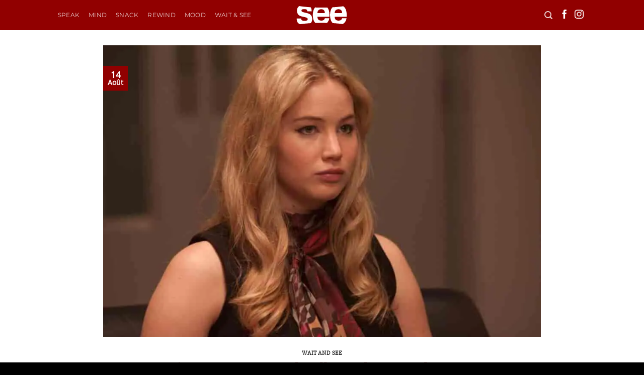

--- FILE ---
content_type: text/html; charset=UTF-8
request_url: https://see-mag.fr/wait-and-see/jennifer-lawrence-agent-dhollywood-pour-paolo-sorrentino/
body_size: 18362
content:
<!DOCTYPE html>
<html lang="fr-FR" class="loading-site no-js">
<head>
	<meta charset="UTF-8" />
	<link rel="profile" href="https://gmpg.org/xfn/11" />
	<link rel="pingback" href="https://see-mag.fr/xmlrpc.php" />

	<script>(function(html){html.className = html.className.replace(/\bno-js\b/,'js')})(document.documentElement);</script>
<title>Jennifer Lawrence agent d’Hollywood pour Paolo Sorrentino | SEE Mag</title>
<meta name='robots' content='max-image-preview:large' />
	<style>img:is([sizes="auto" i], [sizes^="auto," i]) { contain-intrinsic-size: 3000px 1500px }</style>
	
<!-- Google Tag Manager by PYS -->
    <script data-cfasync="false" data-pagespeed-no-defer>
	    window.dataLayerPYS = window.dataLayerPYS || [];
	</script>
<!-- End Google Tag Manager by PYS --><meta name="viewport" content="width=device-width, initial-scale=1" /><link rel='dns-prefetch' href='//b2495171.smushcdn.com' />
<link rel='dns-prefetch' href='//hb.wpmucdn.com' />
<link href='//hb.wpmucdn.com' rel='preconnect' />
<link rel='prefetch' href='https://see-mag.fr/wp-content/themes/flatsome/assets/js/flatsome.js?ver=e1ad26bd5672989785e1' />
<link rel='prefetch' href='https://see-mag.fr/wp-content/themes/flatsome/assets/js/chunk.slider.js?ver=3.19.12' />
<link rel='prefetch' href='https://see-mag.fr/wp-content/themes/flatsome/assets/js/chunk.popups.js?ver=3.19.12' />
<link rel='prefetch' href='https://see-mag.fr/wp-content/themes/flatsome/assets/js/chunk.tooltips.js?ver=3.19.12' />
<link rel="alternate" type="application/rss+xml" title="SEE Mag &raquo; Flux" href="https://see-mag.fr/feed/" />
<link rel="alternate" type="application/rss+xml" title="SEE Mag &raquo; Flux des commentaires" href="https://see-mag.fr/comments/feed/" />
<script type="text/javascript">
/* <![CDATA[ */
window._wpemojiSettings = {"baseUrl":"https:\/\/s.w.org\/images\/core\/emoji\/16.0.1\/72x72\/","ext":".png","svgUrl":"https:\/\/s.w.org\/images\/core\/emoji\/16.0.1\/svg\/","svgExt":".svg","source":{"concatemoji":"https:\/\/see-mag.fr\/wp-includes\/js\/wp-emoji-release.min.js?ver=6.8.3"}};
/*! This file is auto-generated */
!function(s,n){var o,i,e;function c(e){try{var t={supportTests:e,timestamp:(new Date).valueOf()};sessionStorage.setItem(o,JSON.stringify(t))}catch(e){}}function p(e,t,n){e.clearRect(0,0,e.canvas.width,e.canvas.height),e.fillText(t,0,0);var t=new Uint32Array(e.getImageData(0,0,e.canvas.width,e.canvas.height).data),a=(e.clearRect(0,0,e.canvas.width,e.canvas.height),e.fillText(n,0,0),new Uint32Array(e.getImageData(0,0,e.canvas.width,e.canvas.height).data));return t.every(function(e,t){return e===a[t]})}function u(e,t){e.clearRect(0,0,e.canvas.width,e.canvas.height),e.fillText(t,0,0);for(var n=e.getImageData(16,16,1,1),a=0;a<n.data.length;a++)if(0!==n.data[a])return!1;return!0}function f(e,t,n,a){switch(t){case"flag":return n(e,"\ud83c\udff3\ufe0f\u200d\u26a7\ufe0f","\ud83c\udff3\ufe0f\u200b\u26a7\ufe0f")?!1:!n(e,"\ud83c\udde8\ud83c\uddf6","\ud83c\udde8\u200b\ud83c\uddf6")&&!n(e,"\ud83c\udff4\udb40\udc67\udb40\udc62\udb40\udc65\udb40\udc6e\udb40\udc67\udb40\udc7f","\ud83c\udff4\u200b\udb40\udc67\u200b\udb40\udc62\u200b\udb40\udc65\u200b\udb40\udc6e\u200b\udb40\udc67\u200b\udb40\udc7f");case"emoji":return!a(e,"\ud83e\udedf")}return!1}function g(e,t,n,a){var r="undefined"!=typeof WorkerGlobalScope&&self instanceof WorkerGlobalScope?new OffscreenCanvas(300,150):s.createElement("canvas"),o=r.getContext("2d",{willReadFrequently:!0}),i=(o.textBaseline="top",o.font="600 32px Arial",{});return e.forEach(function(e){i[e]=t(o,e,n,a)}),i}function t(e){var t=s.createElement("script");t.src=e,t.defer=!0,s.head.appendChild(t)}"undefined"!=typeof Promise&&(o="wpEmojiSettingsSupports",i=["flag","emoji"],n.supports={everything:!0,everythingExceptFlag:!0},e=new Promise(function(e){s.addEventListener("DOMContentLoaded",e,{once:!0})}),new Promise(function(t){var n=function(){try{var e=JSON.parse(sessionStorage.getItem(o));if("object"==typeof e&&"number"==typeof e.timestamp&&(new Date).valueOf()<e.timestamp+604800&&"object"==typeof e.supportTests)return e.supportTests}catch(e){}return null}();if(!n){if("undefined"!=typeof Worker&&"undefined"!=typeof OffscreenCanvas&&"undefined"!=typeof URL&&URL.createObjectURL&&"undefined"!=typeof Blob)try{var e="postMessage("+g.toString()+"("+[JSON.stringify(i),f.toString(),p.toString(),u.toString()].join(",")+"));",a=new Blob([e],{type:"text/javascript"}),r=new Worker(URL.createObjectURL(a),{name:"wpTestEmojiSupports"});return void(r.onmessage=function(e){c(n=e.data),r.terminate(),t(n)})}catch(e){}c(n=g(i,f,p,u))}t(n)}).then(function(e){for(var t in e)n.supports[t]=e[t],n.supports.everything=n.supports.everything&&n.supports[t],"flag"!==t&&(n.supports.everythingExceptFlag=n.supports.everythingExceptFlag&&n.supports[t]);n.supports.everythingExceptFlag=n.supports.everythingExceptFlag&&!n.supports.flag,n.DOMReady=!1,n.readyCallback=function(){n.DOMReady=!0}}).then(function(){return e}).then(function(){var e;n.supports.everything||(n.readyCallback(),(e=n.source||{}).concatemoji?t(e.concatemoji):e.wpemoji&&e.twemoji&&(t(e.twemoji),t(e.wpemoji)))}))}((window,document),window._wpemojiSettings);
/* ]]> */
</script>
<style id='wp-emoji-styles-inline-css' type='text/css'>

	img.wp-smiley, img.emoji {
		display: inline !important;
		border: none !important;
		box-shadow: none !important;
		height: 1em !important;
		width: 1em !important;
		margin: 0 0.07em !important;
		vertical-align: -0.1em !important;
		background: none !important;
		padding: 0 !important;
	}
</style>
<style id='wp-block-library-inline-css' type='text/css'>
:root{--wp-admin-theme-color:#007cba;--wp-admin-theme-color--rgb:0,124,186;--wp-admin-theme-color-darker-10:#006ba1;--wp-admin-theme-color-darker-10--rgb:0,107,161;--wp-admin-theme-color-darker-20:#005a87;--wp-admin-theme-color-darker-20--rgb:0,90,135;--wp-admin-border-width-focus:2px;--wp-block-synced-color:#7a00df;--wp-block-synced-color--rgb:122,0,223;--wp-bound-block-color:var(--wp-block-synced-color)}@media (min-resolution:192dpi){:root{--wp-admin-border-width-focus:1.5px}}.wp-element-button{cursor:pointer}:root{--wp--preset--font-size--normal:16px;--wp--preset--font-size--huge:42px}:root .has-very-light-gray-background-color{background-color:#eee}:root .has-very-dark-gray-background-color{background-color:#313131}:root .has-very-light-gray-color{color:#eee}:root .has-very-dark-gray-color{color:#313131}:root .has-vivid-green-cyan-to-vivid-cyan-blue-gradient-background{background:linear-gradient(135deg,#00d084,#0693e3)}:root .has-purple-crush-gradient-background{background:linear-gradient(135deg,#34e2e4,#4721fb 50%,#ab1dfe)}:root .has-hazy-dawn-gradient-background{background:linear-gradient(135deg,#faaca8,#dad0ec)}:root .has-subdued-olive-gradient-background{background:linear-gradient(135deg,#fafae1,#67a671)}:root .has-atomic-cream-gradient-background{background:linear-gradient(135deg,#fdd79a,#004a59)}:root .has-nightshade-gradient-background{background:linear-gradient(135deg,#330968,#31cdcf)}:root .has-midnight-gradient-background{background:linear-gradient(135deg,#020381,#2874fc)}.has-regular-font-size{font-size:1em}.has-larger-font-size{font-size:2.625em}.has-normal-font-size{font-size:var(--wp--preset--font-size--normal)}.has-huge-font-size{font-size:var(--wp--preset--font-size--huge)}.has-text-align-center{text-align:center}.has-text-align-left{text-align:left}.has-text-align-right{text-align:right}#end-resizable-editor-section{display:none}.aligncenter{clear:both}.items-justified-left{justify-content:flex-start}.items-justified-center{justify-content:center}.items-justified-right{justify-content:flex-end}.items-justified-space-between{justify-content:space-between}.screen-reader-text{border:0;clip-path:inset(50%);height:1px;margin:-1px;overflow:hidden;padding:0;position:absolute;width:1px;word-wrap:normal!important}.screen-reader-text:focus{background-color:#ddd;clip-path:none;color:#444;display:block;font-size:1em;height:auto;left:5px;line-height:normal;padding:15px 23px 14px;text-decoration:none;top:5px;width:auto;z-index:100000}html :where(.has-border-color){border-style:solid}html :where([style*=border-top-color]){border-top-style:solid}html :where([style*=border-right-color]){border-right-style:solid}html :where([style*=border-bottom-color]){border-bottom-style:solid}html :where([style*=border-left-color]){border-left-style:solid}html :where([style*=border-width]){border-style:solid}html :where([style*=border-top-width]){border-top-style:solid}html :where([style*=border-right-width]){border-right-style:solid}html :where([style*=border-bottom-width]){border-bottom-style:solid}html :where([style*=border-left-width]){border-left-style:solid}html :where(img[class*=wp-image-]){height:auto;max-width:100%}:where(figure){margin:0 0 1em}html :where(.is-position-sticky){--wp-admin--admin-bar--position-offset:var(--wp-admin--admin-bar--height,0px)}@media screen and (max-width:600px){html :where(.is-position-sticky){--wp-admin--admin-bar--position-offset:0px}}
</style>
<link rel='stylesheet' id='flatsome-main-css' href='https://hb.wpmucdn.com/see-mag.fr/21b4eb31-7ca5-45a0-88fb-6fd6d6bb485f.css' type='text/css' media='all' />
<style id='flatsome-main-inline-css' type='text/css'>
@font-face {
				font-family: "fl-icons";
				font-display: block;
				src: url(https://see-mag.fr/wp-content/themes/flatsome/assets/css/icons/fl-icons.eot?v=3.19.12);
				src:
					url(https://see-mag.fr/wp-content/themes/flatsome/assets/css/icons/fl-icons.eot#iefix?v=3.19.12) format("embedded-opentype"),
					url(https://see-mag.fr/wp-content/themes/flatsome/assets/css/icons/fl-icons.woff2?v=3.19.12) format("woff2"),
					url(https://see-mag.fr/wp-content/themes/flatsome/assets/css/icons/fl-icons.ttf?v=3.19.12) format("truetype"),
					url(https://see-mag.fr/wp-content/themes/flatsome/assets/css/icons/fl-icons.woff?v=3.19.12) format("woff"),
					url(https://see-mag.fr/wp-content/themes/flatsome/assets/css/icons/fl-icons.svg?v=3.19.12#fl-icons) format("svg");
			}
</style>
<link rel='stylesheet' id='flatsome-style-css' href='https://hb.wpmucdn.com/see-mag.fr/be53226e-2db1-4e46-89b1-955251407255.css' type='text/css' media='all' />
<script type="text/javascript" src="https://hb.wpmucdn.com/see-mag.fr/8ea26452-48d2-4a16-93ef-1a85d5cff374.js" id="wphb-1-js"></script>
<link rel="https://api.w.org/" href="https://see-mag.fr/wp-json/" /><link rel="alternate" title="JSON" type="application/json" href="https://see-mag.fr/wp-json/wp/v2/posts/21091" /><link rel="EditURI" type="application/rsd+xml" title="RSD" href="https://see-mag.fr/xmlrpc.php?rsd" />
<meta name="generator" content="WordPress 6.8.3" />
<link rel='shortlink' href='https://see-mag.fr/?p=21091' />
<link rel="alternate" title="oEmbed (JSON)" type="application/json+oembed" href="https://see-mag.fr/wp-json/oembed/1.0/embed?url=https%3A%2F%2Fsee-mag.fr%2Fwait-and-see%2Fjennifer-lawrence-agent-dhollywood-pour-paolo-sorrentino%2F" />
<link rel="alternate" title="oEmbed (XML)" type="text/xml+oembed" href="https://see-mag.fr/wp-json/oembed/1.0/embed?url=https%3A%2F%2Fsee-mag.fr%2Fwait-and-see%2Fjennifer-lawrence-agent-dhollywood-pour-paolo-sorrentino%2F&#038;format=xml" />
<!-- SEO meta tags powered by SmartCrawl https://wpmudev.com/project/smartcrawl-wordpress-seo/ -->
<link rel="canonical" href="https://see-mag.fr/wait-and-see/jennifer-lawrence-agent-dhollywood-pour-paolo-sorrentino/" />
<meta name="description" content="Le film, qui mettra en scène Sue Mengers, un des agents les plus célèbres d’Hollywood, fait l’objet d’une surenchère entre Apple TV+ et Netflix. Apple et Ne ..." />
<script type="application/ld+json">{"@context":"https:\/\/schema.org","@graph":[{"@type":"Organization","@id":"https:\/\/see-mag.fr\/#schema-publishing-organization","url":"https:\/\/see-mag.fr","name":"SEE Mag","logo":{"@type":"ImageObject","@id":"https:\/\/see-mag.fr\/#schema-organization-logo","url":"https:\/\/see-mag.fr\/wp-content\/uploads\/2021\/10\/see_mag_rouge_logo.svg","height":60,"width":60}},{"@type":"WebSite","@id":"https:\/\/see-mag.fr\/#schema-website","url":"https:\/\/see-mag.fr","name":"SEE Mag","encoding":"UTF-8","potentialAction":{"@type":"SearchAction","target":"https:\/\/see-mag.fr\/search\/{search_term_string}\/","query-input":"required name=search_term_string"},"image":{"@type":"ImageObject","@id":"https:\/\/see-mag.fr\/#schema-site-logo","url":"https:\/\/see-mag.fr\/wp-content\/uploads\/2021\/10\/see_mag_rouge_logo.svg"}},{"@type":"BreadcrumbList","@id":"https:\/\/see-mag.fr\/wait-and-see\/jennifer-lawrence-agent-dhollywood-pour-paolo-sorrentino?page&name=jennifer-lawrence-agent-dhollywood-pour-paolo-sorrentino&category_name=wait-and-see\/#breadcrumb","itemListElement":[{"@type":"ListItem","position":1,"name":"Home","item":"https:\/\/see-mag.fr"},{"@type":"ListItem","position":2,"name":"Wait and SEE","item":"https:\/\/see-mag.fr\/category\/wait-and-see\/"},{"@type":"ListItem","position":3,"name":"Jennifer Lawrence agent d\u2019Hollywood pour Paolo Sorrentino"}]},{"@type":"Person","@id":"https:\/\/see-mag.fr\/author\/bertrand\/#schema-author","name":"Bertrand LE PORT","url":"https:\/\/see-mag.fr\/author\/bertrand\/"},{"@type":"WebPage","@id":"https:\/\/see-mag.fr\/wait-and-see\/jennifer-lawrence-agent-dhollywood-pour-paolo-sorrentino\/#schema-webpage","isPartOf":{"@id":"https:\/\/see-mag.fr\/#schema-website"},"publisher":{"@id":"https:\/\/see-mag.fr\/#schema-publishing-organization"},"url":"https:\/\/see-mag.fr\/wait-and-see\/jennifer-lawrence-agent-dhollywood-pour-paolo-sorrentino\/"},{"@type":"Article","mainEntityOfPage":{"@id":"https:\/\/see-mag.fr\/wait-and-see\/jennifer-lawrence-agent-dhollywood-pour-paolo-sorrentino\/#schema-webpage"},"author":{"@id":"https:\/\/see-mag.fr\/author\/bertrand\/#schema-author"},"publisher":{"@id":"https:\/\/see-mag.fr\/#schema-publishing-organization"},"dateModified":"2021-08-19T13:21:27","datePublished":"2021-08-14T12:41:00","headline":"Jennifer Lawrence agent d\u2019Hollywood pour Paolo Sorrentino | SEE Mag","description":"Le film, qui mettra en sc\u00e8ne Sue Mengers, un des agents les plus c\u00e9l\u00e8bres d\u2019Hollywood, fait l\u2019objet d\u2019une surench\u00e8re entre Apple TV+ et Netflix. Apple et Ne ...","name":"Jennifer Lawrence agent d\u2019Hollywood pour Paolo Sorrentino","image":{"@type":"ImageObject","@id":"https:\/\/see-mag.fr\/wait-and-see\/jennifer-lawrence-agent-dhollywood-pour-paolo-sorrentino\/#schema-article-image","url":"https:\/\/see-mag.fr\/wp-content\/uploads\/2019\/07\/JENNIFER_LAWRENCE_SEE.jpg","height":800,"width":1200},"thumbnailUrl":"https:\/\/see-mag.fr\/wp-content\/uploads\/2019\/07\/JENNIFER_LAWRENCE_SEE.jpg"}]}</script>
<meta property="og:type" content="article" />
<meta property="og:url" content="https://see-mag.fr/wait-and-see/jennifer-lawrence-agent-dhollywood-pour-paolo-sorrentino/" />
<meta property="og:title" content="Jennifer Lawrence agent d’Hollywood pour Paolo Sorrentino | SEE Mag" />
<meta property="og:description" content="Le film, qui mettra en scène Sue Mengers, un des agents les plus célèbres d’Hollywood, fait l’objet d’une surenchère entre Apple TV+ et Netflix. Apple et Ne ..." />
<meta property="og:image" content="https://see-mag.fr/wp-content/uploads/2019/07/JENNIFER_LAWRENCE_SEE.jpg" />
<meta property="og:image:width" content="1200" />
<meta property="og:image:height" content="800" />
<meta property="article:published_time" content="2021-08-14T12:41:00" />
<meta property="article:author" content="Rédaction SEE mag" />
<meta name="twitter:card" content="summary_large_image" />
<meta name="twitter:title" content="Jennifer Lawrence agent d’Hollywood pour Paolo Sorrentino | SEE Mag" />
<meta name="twitter:description" content="Le film, qui mettra en scène Sue Mengers, un des agents les plus célèbres d’Hollywood, fait l’objet d’une surenchère entre Apple TV+ et Netflix. Apple et Ne ..." />
<meta name="twitter:image" content="https://see-mag.fr/wp-content/uploads/2019/07/JENNIFER_LAWRENCE_SEE.jpg" />
<!-- /SEO -->
		<script>
			document.documentElement.className = document.documentElement.className.replace('no-js', 'js');
		</script>
				<style>
			.no-js img.lazyload {
				display: none;
			}

			figure.wp-block-image img.lazyloading {
				min-width: 150px;
			}

						.lazyload, .lazyloading {
				opacity: 0;
			}

			.lazyloaded {
				opacity: 1;
				transition: opacity 400ms;
				transition-delay: 0ms;
			}

					</style>
		<style type="text/css">.broken_link, a.broken_link {
	text-decoration: line-through;
}</style><link rel="icon" href="https://b2495171.smushcdn.com/2495171/wp-content/uploads/2018/01/cropped-SEE_FAV-32x32.png?lossy=1&strip=1&webp=1" sizes="32x32" />
<link rel="icon" href="https://b2495171.smushcdn.com/2495171/wp-content/uploads/2018/01/cropped-SEE_FAV-192x192.png?lossy=1&strip=1&webp=1" sizes="192x192" />
<link rel="apple-touch-icon" href="https://b2495171.smushcdn.com/2495171/wp-content/uploads/2018/01/cropped-SEE_FAV-180x180.png?lossy=1&strip=1&webp=1" />
<meta name="msapplication-TileImage" content="https://see-mag.fr/wp-content/uploads/2018/01/cropped-SEE_FAV-270x270.png" />
<style id="custom-css" type="text/css">:root {--primary-color: #910000;--fs-color-primary: #910000;--fs-color-secondary: #000000;--fs-color-success: #7a9c59;--fs-color-alert: #eeee22;--fs-experimental-link-color: #000000;--fs-experimental-link-color-hover: #910000;}.tooltipster-base {--tooltip-color: #fff;--tooltip-bg-color: #000;}.off-canvas-right .mfp-content, .off-canvas-left .mfp-content {--drawer-width: 300px;}.header-main{height: 60px}#logo img{max-height: 60px}#logo{width:102px;}.header-bottom{min-height: 55px}.header-top{min-height: 30px}.transparent .header-main{height: 60px}.transparent #logo img{max-height: 60px}.has-transparent + .page-title:first-of-type,.has-transparent + #main > .page-title,.has-transparent + #main > div > .page-title,.has-transparent + #main .page-header-wrapper:first-of-type .page-title{padding-top: 60px;}.header.show-on-scroll,.stuck .header-main{height:55px!important}.stuck #logo img{max-height: 55px!important}.header-bg-color {background-color: #910000}.header-bottom {background-color: #f1f1f1}.header-main .nav > li > a{line-height: 16px }.stuck .header-main .nav > li > a{line-height: 35px }@media (max-width: 549px) {.header-main{height: 70px}#logo img{max-height: 70px}}.nav-dropdown-has-arrow.nav-dropdown-has-border li.has-dropdown:before{border-bottom-color: #000000;}.nav .nav-dropdown{border-color: #000000 }.nav-dropdown{font-size:80%}.nav-dropdown-has-arrow li.has-dropdown:after{border-bottom-color: #000000;}.nav .nav-dropdown{background-color: #000000}body{color: #444444}h1,h2,h3,h4,h5,h6,.heading-font{color: #910000;}body{font-size: 110%;}@media screen and (max-width: 549px){body{font-size: 100%;}}body{font-family: "Open Sans", sans-serif;}.nav > li > a {font-family: Montserrat, sans-serif;}.mobile-sidebar-levels-2 .nav > li > ul > li > a {font-family: Montserrat, sans-serif;}.nav > li > a,.mobile-sidebar-levels-2 .nav > li > ul > li > a {font-weight: 400;font-style: normal;}h1,h2,h3,h4,h5,h6,.heading-font, .off-canvas-center .nav-sidebar.nav-vertical > li > a{font-family: "Slabo 27px", sans-serif;}.alt-font{font-family: "Open Sans", sans-serif;}.alt-font {font-weight: 400!important;font-style: normal!important;}.has-equal-box-heights .box-image {padding-top: 100%;}.star-rating span:before,.star-rating:before, .woocommerce-page .star-rating:before, .stars a:hover:after, .stars a.active:after{color: #eeba20}.footer-1{background-color: #000000}.absolute-footer, html{background-color: #000000}button[name='update_cart'] { display: none; }.nav-vertical-fly-out > li + li {border-top-width: 1px; border-top-style: solid;}/* Custom CSS *//*GENERAL*//*LINKS*/p a:link {background-color: #f1eeea;/*text-shadow: 2px 1px 3px white*/font-weight: bold;}a.woocommerce-store-notice__dismiss-link {display: none;}p a:hover {background-color: #ffffff;}.product-title a:link {background-color: #fff0 !important;}/*PORTFOLIO*/.portfolio-summary.entry-summary {color: white;display: NONE;}/*BOUTIQUE*/.badge-inner.secondary.on-sale {display: none;}.demo_store {background-color: #f7a700;color: #000;}span.amount {color: #910000;font-weight: normal;}p.stock.available-on-backorder, .product-short-description strong {color: #910000;}.badge-frame .badge-inner, .badge-outline .badge-inner {color: #b20000;}.sku_wrapper {display: none;}.product_meta {font-size: .5em;}input#calc_shipping_city, input#calc_shipping_postcode {display: none;}div#row-1614248015, div#row-316749056 {display: none;}.row.row-full-width.align-center.has-block.tooltipstered {display: none !important;}.label-new.menu-item > a:after{content:"Nouveau";}.label-hot.menu-item > a:after{content:"Populaire";}.label-sale.menu-item > a:after{content:"En action";}.label-popular.menu-item > a:after{content:"Populaire";}</style><style id="kirki-inline-styles">/* latin-ext */
@font-face {
  font-family: 'Slabo 27px';
  font-style: normal;
  font-weight: 400;
  font-display: swap;
  src: url(https://see-mag.fr/wp-content/fonts/slabo-27px/mFT0WbgBwKPR_Z4hGN2qgxED1XJ7.woff2) format('woff2');
  unicode-range: U+0100-02BA, U+02BD-02C5, U+02C7-02CC, U+02CE-02D7, U+02DD-02FF, U+0304, U+0308, U+0329, U+1D00-1DBF, U+1E00-1E9F, U+1EF2-1EFF, U+2020, U+20A0-20AB, U+20AD-20C0, U+2113, U+2C60-2C7F, U+A720-A7FF;
}
/* latin */
@font-face {
  font-family: 'Slabo 27px';
  font-style: normal;
  font-weight: 400;
  font-display: swap;
  src: url(https://see-mag.fr/wp-content/fonts/slabo-27px/mFT0WbgBwKPR_Z4hGN2qgx8D1Q.woff2) format('woff2');
  unicode-range: U+0000-00FF, U+0131, U+0152-0153, U+02BB-02BC, U+02C6, U+02DA, U+02DC, U+0304, U+0308, U+0329, U+2000-206F, U+20AC, U+2122, U+2191, U+2193, U+2212, U+2215, U+FEFF, U+FFFD;
}/* cyrillic-ext */
@font-face {
  font-family: 'Open Sans';
  font-style: normal;
  font-weight: 400;
  font-stretch: 100%;
  font-display: swap;
  src: url(https://see-mag.fr/wp-content/fonts/open-sans/memSYaGs126MiZpBA-UvWbX2vVnXBbObj2OVZyOOSr4dVJWUgsjZ0B4taVIGxA.woff2) format('woff2');
  unicode-range: U+0460-052F, U+1C80-1C8A, U+20B4, U+2DE0-2DFF, U+A640-A69F, U+FE2E-FE2F;
}
/* cyrillic */
@font-face {
  font-family: 'Open Sans';
  font-style: normal;
  font-weight: 400;
  font-stretch: 100%;
  font-display: swap;
  src: url(https://see-mag.fr/wp-content/fonts/open-sans/memSYaGs126MiZpBA-UvWbX2vVnXBbObj2OVZyOOSr4dVJWUgsjZ0B4kaVIGxA.woff2) format('woff2');
  unicode-range: U+0301, U+0400-045F, U+0490-0491, U+04B0-04B1, U+2116;
}
/* greek-ext */
@font-face {
  font-family: 'Open Sans';
  font-style: normal;
  font-weight: 400;
  font-stretch: 100%;
  font-display: swap;
  src: url(https://see-mag.fr/wp-content/fonts/open-sans/memSYaGs126MiZpBA-UvWbX2vVnXBbObj2OVZyOOSr4dVJWUgsjZ0B4saVIGxA.woff2) format('woff2');
  unicode-range: U+1F00-1FFF;
}
/* greek */
@font-face {
  font-family: 'Open Sans';
  font-style: normal;
  font-weight: 400;
  font-stretch: 100%;
  font-display: swap;
  src: url(https://see-mag.fr/wp-content/fonts/open-sans/memSYaGs126MiZpBA-UvWbX2vVnXBbObj2OVZyOOSr4dVJWUgsjZ0B4jaVIGxA.woff2) format('woff2');
  unicode-range: U+0370-0377, U+037A-037F, U+0384-038A, U+038C, U+038E-03A1, U+03A3-03FF;
}
/* hebrew */
@font-face {
  font-family: 'Open Sans';
  font-style: normal;
  font-weight: 400;
  font-stretch: 100%;
  font-display: swap;
  src: url(https://see-mag.fr/wp-content/fonts/open-sans/memSYaGs126MiZpBA-UvWbX2vVnXBbObj2OVZyOOSr4dVJWUgsjZ0B4iaVIGxA.woff2) format('woff2');
  unicode-range: U+0307-0308, U+0590-05FF, U+200C-2010, U+20AA, U+25CC, U+FB1D-FB4F;
}
/* math */
@font-face {
  font-family: 'Open Sans';
  font-style: normal;
  font-weight: 400;
  font-stretch: 100%;
  font-display: swap;
  src: url(https://see-mag.fr/wp-content/fonts/open-sans/memSYaGs126MiZpBA-UvWbX2vVnXBbObj2OVZyOOSr4dVJWUgsjZ0B5caVIGxA.woff2) format('woff2');
  unicode-range: U+0302-0303, U+0305, U+0307-0308, U+0310, U+0312, U+0315, U+031A, U+0326-0327, U+032C, U+032F-0330, U+0332-0333, U+0338, U+033A, U+0346, U+034D, U+0391-03A1, U+03A3-03A9, U+03B1-03C9, U+03D1, U+03D5-03D6, U+03F0-03F1, U+03F4-03F5, U+2016-2017, U+2034-2038, U+203C, U+2040, U+2043, U+2047, U+2050, U+2057, U+205F, U+2070-2071, U+2074-208E, U+2090-209C, U+20D0-20DC, U+20E1, U+20E5-20EF, U+2100-2112, U+2114-2115, U+2117-2121, U+2123-214F, U+2190, U+2192, U+2194-21AE, U+21B0-21E5, U+21F1-21F2, U+21F4-2211, U+2213-2214, U+2216-22FF, U+2308-230B, U+2310, U+2319, U+231C-2321, U+2336-237A, U+237C, U+2395, U+239B-23B7, U+23D0, U+23DC-23E1, U+2474-2475, U+25AF, U+25B3, U+25B7, U+25BD, U+25C1, U+25CA, U+25CC, U+25FB, U+266D-266F, U+27C0-27FF, U+2900-2AFF, U+2B0E-2B11, U+2B30-2B4C, U+2BFE, U+3030, U+FF5B, U+FF5D, U+1D400-1D7FF, U+1EE00-1EEFF;
}
/* symbols */
@font-face {
  font-family: 'Open Sans';
  font-style: normal;
  font-weight: 400;
  font-stretch: 100%;
  font-display: swap;
  src: url(https://see-mag.fr/wp-content/fonts/open-sans/memSYaGs126MiZpBA-UvWbX2vVnXBbObj2OVZyOOSr4dVJWUgsjZ0B5OaVIGxA.woff2) format('woff2');
  unicode-range: U+0001-000C, U+000E-001F, U+007F-009F, U+20DD-20E0, U+20E2-20E4, U+2150-218F, U+2190, U+2192, U+2194-2199, U+21AF, U+21E6-21F0, U+21F3, U+2218-2219, U+2299, U+22C4-22C6, U+2300-243F, U+2440-244A, U+2460-24FF, U+25A0-27BF, U+2800-28FF, U+2921-2922, U+2981, U+29BF, U+29EB, U+2B00-2BFF, U+4DC0-4DFF, U+FFF9-FFFB, U+10140-1018E, U+10190-1019C, U+101A0, U+101D0-101FD, U+102E0-102FB, U+10E60-10E7E, U+1D2C0-1D2D3, U+1D2E0-1D37F, U+1F000-1F0FF, U+1F100-1F1AD, U+1F1E6-1F1FF, U+1F30D-1F30F, U+1F315, U+1F31C, U+1F31E, U+1F320-1F32C, U+1F336, U+1F378, U+1F37D, U+1F382, U+1F393-1F39F, U+1F3A7-1F3A8, U+1F3AC-1F3AF, U+1F3C2, U+1F3C4-1F3C6, U+1F3CA-1F3CE, U+1F3D4-1F3E0, U+1F3ED, U+1F3F1-1F3F3, U+1F3F5-1F3F7, U+1F408, U+1F415, U+1F41F, U+1F426, U+1F43F, U+1F441-1F442, U+1F444, U+1F446-1F449, U+1F44C-1F44E, U+1F453, U+1F46A, U+1F47D, U+1F4A3, U+1F4B0, U+1F4B3, U+1F4B9, U+1F4BB, U+1F4BF, U+1F4C8-1F4CB, U+1F4D6, U+1F4DA, U+1F4DF, U+1F4E3-1F4E6, U+1F4EA-1F4ED, U+1F4F7, U+1F4F9-1F4FB, U+1F4FD-1F4FE, U+1F503, U+1F507-1F50B, U+1F50D, U+1F512-1F513, U+1F53E-1F54A, U+1F54F-1F5FA, U+1F610, U+1F650-1F67F, U+1F687, U+1F68D, U+1F691, U+1F694, U+1F698, U+1F6AD, U+1F6B2, U+1F6B9-1F6BA, U+1F6BC, U+1F6C6-1F6CF, U+1F6D3-1F6D7, U+1F6E0-1F6EA, U+1F6F0-1F6F3, U+1F6F7-1F6FC, U+1F700-1F7FF, U+1F800-1F80B, U+1F810-1F847, U+1F850-1F859, U+1F860-1F887, U+1F890-1F8AD, U+1F8B0-1F8BB, U+1F8C0-1F8C1, U+1F900-1F90B, U+1F93B, U+1F946, U+1F984, U+1F996, U+1F9E9, U+1FA00-1FA6F, U+1FA70-1FA7C, U+1FA80-1FA89, U+1FA8F-1FAC6, U+1FACE-1FADC, U+1FADF-1FAE9, U+1FAF0-1FAF8, U+1FB00-1FBFF;
}
/* vietnamese */
@font-face {
  font-family: 'Open Sans';
  font-style: normal;
  font-weight: 400;
  font-stretch: 100%;
  font-display: swap;
  src: url(https://see-mag.fr/wp-content/fonts/open-sans/memSYaGs126MiZpBA-UvWbX2vVnXBbObj2OVZyOOSr4dVJWUgsjZ0B4vaVIGxA.woff2) format('woff2');
  unicode-range: U+0102-0103, U+0110-0111, U+0128-0129, U+0168-0169, U+01A0-01A1, U+01AF-01B0, U+0300-0301, U+0303-0304, U+0308-0309, U+0323, U+0329, U+1EA0-1EF9, U+20AB;
}
/* latin-ext */
@font-face {
  font-family: 'Open Sans';
  font-style: normal;
  font-weight: 400;
  font-stretch: 100%;
  font-display: swap;
  src: url(https://see-mag.fr/wp-content/fonts/open-sans/memSYaGs126MiZpBA-UvWbX2vVnXBbObj2OVZyOOSr4dVJWUgsjZ0B4uaVIGxA.woff2) format('woff2');
  unicode-range: U+0100-02BA, U+02BD-02C5, U+02C7-02CC, U+02CE-02D7, U+02DD-02FF, U+0304, U+0308, U+0329, U+1D00-1DBF, U+1E00-1E9F, U+1EF2-1EFF, U+2020, U+20A0-20AB, U+20AD-20C0, U+2113, U+2C60-2C7F, U+A720-A7FF;
}
/* latin */
@font-face {
  font-family: 'Open Sans';
  font-style: normal;
  font-weight: 400;
  font-stretch: 100%;
  font-display: swap;
  src: url(https://see-mag.fr/wp-content/fonts/open-sans/memSYaGs126MiZpBA-UvWbX2vVnXBbObj2OVZyOOSr4dVJWUgsjZ0B4gaVI.woff2) format('woff2');
  unicode-range: U+0000-00FF, U+0131, U+0152-0153, U+02BB-02BC, U+02C6, U+02DA, U+02DC, U+0304, U+0308, U+0329, U+2000-206F, U+20AC, U+2122, U+2191, U+2193, U+2212, U+2215, U+FEFF, U+FFFD;
}/* cyrillic-ext */
@font-face {
  font-family: 'Montserrat';
  font-style: normal;
  font-weight: 400;
  font-display: swap;
  src: url(https://see-mag.fr/wp-content/fonts/montserrat/JTUHjIg1_i6t8kCHKm4532VJOt5-QNFgpCtr6Hw0aXpsog.woff2) format('woff2');
  unicode-range: U+0460-052F, U+1C80-1C8A, U+20B4, U+2DE0-2DFF, U+A640-A69F, U+FE2E-FE2F;
}
/* cyrillic */
@font-face {
  font-family: 'Montserrat';
  font-style: normal;
  font-weight: 400;
  font-display: swap;
  src: url(https://see-mag.fr/wp-content/fonts/montserrat/JTUHjIg1_i6t8kCHKm4532VJOt5-QNFgpCtr6Hw9aXpsog.woff2) format('woff2');
  unicode-range: U+0301, U+0400-045F, U+0490-0491, U+04B0-04B1, U+2116;
}
/* vietnamese */
@font-face {
  font-family: 'Montserrat';
  font-style: normal;
  font-weight: 400;
  font-display: swap;
  src: url(https://see-mag.fr/wp-content/fonts/montserrat/JTUHjIg1_i6t8kCHKm4532VJOt5-QNFgpCtr6Hw2aXpsog.woff2) format('woff2');
  unicode-range: U+0102-0103, U+0110-0111, U+0128-0129, U+0168-0169, U+01A0-01A1, U+01AF-01B0, U+0300-0301, U+0303-0304, U+0308-0309, U+0323, U+0329, U+1EA0-1EF9, U+20AB;
}
/* latin-ext */
@font-face {
  font-family: 'Montserrat';
  font-style: normal;
  font-weight: 400;
  font-display: swap;
  src: url(https://see-mag.fr/wp-content/fonts/montserrat/JTUHjIg1_i6t8kCHKm4532VJOt5-QNFgpCtr6Hw3aXpsog.woff2) format('woff2');
  unicode-range: U+0100-02BA, U+02BD-02C5, U+02C7-02CC, U+02CE-02D7, U+02DD-02FF, U+0304, U+0308, U+0329, U+1D00-1DBF, U+1E00-1E9F, U+1EF2-1EFF, U+2020, U+20A0-20AB, U+20AD-20C0, U+2113, U+2C60-2C7F, U+A720-A7FF;
}
/* latin */
@font-face {
  font-family: 'Montserrat';
  font-style: normal;
  font-weight: 400;
  font-display: swap;
  src: url(https://see-mag.fr/wp-content/fonts/montserrat/JTUHjIg1_i6t8kCHKm4532VJOt5-QNFgpCtr6Hw5aXo.woff2) format('woff2');
  unicode-range: U+0000-00FF, U+0131, U+0152-0153, U+02BB-02BC, U+02C6, U+02DA, U+02DC, U+0304, U+0308, U+0329, U+2000-206F, U+20AC, U+2122, U+2191, U+2193, U+2212, U+2215, U+FEFF, U+FFFD;
}</style></head>

<body class="wp-singular post-template-default single single-post postid-21091 single-format-standard wp-theme-flatsome wp-child-theme-see-mag-child lightbox nav-dropdown-has-shadow nav-dropdown-has-border">


<a class="skip-link screen-reader-text" href="#main">Passer au contenu</a>

<div id="wrapper">

	
	<header id="header" class="header has-sticky sticky-fade">
		<div class="header-wrapper">
			<div id="masthead" class="header-main show-logo-center nav-dark">
      <div class="header-inner flex-row container logo-center medium-logo-center" role="navigation">

          <!-- Logo -->
          <div id="logo" class="flex-col logo">
            
<!-- Header logo -->
<a href="https://see-mag.fr/" title="SEE Mag - Un autre regard sur le cinéma" rel="home">
		<img width="1" height="1" data-src="https://see-mag.fr/wp-content/uploads/2021/10/see_mag_rouge_logo.svg" class="header_logo header-logo lazyload" alt="SEE Mag" src="[data-uri]" style="--smush-placeholder-width: 1px; --smush-placeholder-aspect-ratio: 1/1;" /><img  width="1" height="1" data-src="https://see-mag.fr/wp-content/uploads/2021/10/see_mag_blanc_logo.svg" class="header-logo-dark lazyload" alt="SEE Mag" src="[data-uri]" style="--smush-placeholder-width: 1px; --smush-placeholder-aspect-ratio: 1/1;" /></a>
          </div>

          <!-- Mobile Left Elements -->
          <div class="flex-col show-for-medium flex-left">
            <ul class="mobile-nav nav nav-left ">
              <li class="header-search header-search-lightbox has-icon">
			<a href="#search-lightbox" aria-label="Recherche" data-open="#search-lightbox" data-focus="input.search-field"
		class="is-small">
		<i class="icon-search" style="font-size:16px;" ></i></a>
		
	<div id="search-lightbox" class="mfp-hide dark text-center">
		<div class="searchform-wrapper ux-search-box relative form-flat is-large"><form method="get" class="searchform" action="https://see-mag.fr/" role="search">
		<div class="flex-row relative">
			<div class="flex-col flex-grow">
	   	   <input type="search" class="search-field mb-0" name="s" value="" id="s" placeholder="Recherche" />
			</div>
			<div class="flex-col">
				<button type="submit" class="ux-search-submit submit-button secondary button icon mb-0" aria-label="Envoyer">
					<i class="icon-search" ></i>				</button>
			</div>
		</div>
    <div class="live-search-results text-left z-top"></div>
</form>
</div>	</div>
</li>
            </ul>
          </div>

          <!-- Left Elements -->
          <div class="flex-col hide-for-medium flex-left
            ">
            <ul class="header-nav header-nav-main nav nav-left  nav-size-small nav-spacing-medium nav-uppercase" >
              <li id="menu-item-11" class="menu-item menu-item-type-post_type menu-item-object-page menu-item-11 menu-item-design-default"><a href="https://see-mag.fr/see-speak/" class="nav-top-link">Speak</a></li>
<li id="menu-item-884" class="menu-item menu-item-type-post_type menu-item-object-page menu-item-884 menu-item-design-default"><a href="https://see-mag.fr/see-mind/" class="nav-top-link">Mind</a></li>
<li id="menu-item-1060" class="menu-item menu-item-type-post_type menu-item-object-page menu-item-1060 menu-item-design-default"><a href="https://see-mag.fr/see-snack/" class="nav-top-link">Snack</a></li>
<li id="menu-item-1151" class="menu-item menu-item-type-post_type menu-item-object-page menu-item-1151 menu-item-design-default"><a href="https://see-mag.fr/see-rewind/" class="nav-top-link">Rewind</a></li>
<li id="menu-item-1233" class="menu-item menu-item-type-post_type menu-item-object-page menu-item-1233 menu-item-design-default"><a href="https://see-mag.fr/see-mood/" class="nav-top-link">Mood</a></li>
<li id="menu-item-1354" class="menu-item menu-item-type-post_type menu-item-object-page menu-item-1354 menu-item-design-default"><a href="https://see-mag.fr/wait-and-see/" class="nav-top-link">Wait &#038; SEE</a></li>
            </ul>
          </div>

          <!-- Right Elements -->
          <div class="flex-col hide-for-medium flex-right">
            <ul class="header-nav header-nav-main nav nav-right  nav-size-small nav-spacing-medium nav-uppercase">
              <li class="header-search header-search-lightbox has-icon">
			<a href="#search-lightbox" aria-label="Recherche" data-open="#search-lightbox" data-focus="input.search-field"
		class="is-small">
		<i class="icon-search" style="font-size:16px;" ></i></a>
		
	<div id="search-lightbox" class="mfp-hide dark text-center">
		<div class="searchform-wrapper ux-search-box relative form-flat is-large"><form method="get" class="searchform" action="https://see-mag.fr/" role="search">
		<div class="flex-row relative">
			<div class="flex-col flex-grow">
	   	   <input type="search" class="search-field mb-0" name="s" value="" id="s" placeholder="Recherche" />
			</div>
			<div class="flex-col">
				<button type="submit" class="ux-search-submit submit-button secondary button icon mb-0" aria-label="Envoyer">
					<i class="icon-search" ></i>				</button>
			</div>
		</div>
    <div class="live-search-results text-left z-top"></div>
</form>
</div>	</div>
</li>
<li class="html header-social-icons ml-0">
	<div class="social-icons follow-icons" ><a href="https://www.facebook.com/SEEleCINEMAgazine/" target="_blank" data-label="Facebook" class="icon plain facebook tooltip" title="Nous suivre sur Facebook" aria-label="Nous suivre sur Facebook" rel="noopener nofollow" ><i class="icon-facebook" ></i></a><a href="https://www.instagram.com/see_mag/" target="_blank" data-label="Instagram" class="icon plain instagram tooltip" title="Nous suivre sur Instagram" aria-label="Nous suivre sur Instagram" rel="noopener nofollow" ><i class="icon-instagram" ></i></a></div></li>
            </ul>
          </div>

          <!-- Mobile Right Elements -->
          <div class="flex-col show-for-medium flex-right">
            <ul class="mobile-nav nav nav-right ">
              <li class="nav-icon has-icon">
  		<a href="#" data-open="#main-menu" data-pos="left" data-bg="main-menu-overlay" data-color="dark" class="is-small" aria-label="Menu" aria-controls="main-menu" aria-expanded="false">

		  <i class="icon-menu" ></i>
		  <span class="menu-title uppercase hide-for-small">Menu</span>		</a>
	</li>
            </ul>
          </div>

      </div>

      </div>

<div class="header-bg-container fill"><div class="header-bg-image fill"></div><div class="header-bg-color fill"></div></div>		</div>
	</header>

	
	<main id="main" class="">

<div id="content" class="blog-wrapper blog-single page-wrapper">
	
<div class="row align-center">
	<div class="large-10 col">
	
	


<article id="post-21091" class="post-21091 post type-post status-publish format-standard has-post-thumbnail hentry category-wait-and-see">
	<div class="article-inner ">
		<header class="entry-header">
						<div class="entry-image relative">
				<a href="https://see-mag.fr/wait-and-see/jennifer-lawrence-agent-dhollywood-pour-paolo-sorrentino/">
    <img width="1020" height="680" src="https://b2495171.smushcdn.com/2495171/wp-content/uploads/2019/07/JENNIFER_LAWRENCE_SEE-1200x800.jpg?lossy=1&strip=1&webp=1" class="attachment-large size-large wp-post-image" alt="" decoding="async" fetchpriority="high" srcset="https://b2495171.smushcdn.com/2495171/wp-content/uploads/2019/07/JENNIFER_LAWRENCE_SEE.jpg?lossy=1&strip=1&webp=1 1200w, https://b2495171.smushcdn.com/2495171/wp-content/uploads/2019/07/JENNIFER_LAWRENCE_SEE-600x400.jpg?lossy=1&strip=1&webp=1 600w, https://b2495171.smushcdn.com/2495171/wp-content/uploads/2019/07/JENNIFER_LAWRENCE_SEE-800x533.jpg?lossy=1&strip=1&webp=1 800w, https://b2495171.smushcdn.com/2495171/wp-content/uploads/2019/07/JENNIFER_LAWRENCE_SEE-768x512.jpg?lossy=1&strip=1&webp=1 768w, https://b2495171.smushcdn.com/2495171/wp-content/uploads/2019/07/JENNIFER_LAWRENCE_SEE-510x340.jpg?lossy=1&strip=1&webp=1 510w, https://b2495171.smushcdn.com/2495171/wp-content/uploads/2019/07/JENNIFER_LAWRENCE_SEE.jpg?size=204x136&lossy=1&strip=1&webp=1 204w, https://b2495171.smushcdn.com/2495171/wp-content/uploads/2019/07/JENNIFER_LAWRENCE_SEE.jpg?size=408x272&lossy=1&strip=1&webp=1 408w, https://b2495171.smushcdn.com/2495171/wp-content/uploads/2019/07/JENNIFER_LAWRENCE_SEE.jpg?size=1020x680&lossy=1&strip=1&webp=1 1020w" sizes="(max-width: 1020px) 100vw, 1020px" /></a>
				<div class="badge absolute top post-date badge-square">
	<div class="badge-inner">
		<span class="post-date-day">14</span><br>
		<span class="post-date-month is-small">Août</span>
	</div>
</div>
			</div>
			
	<div class="entry-header-text entry-header-text-bottom text-center">
		<h6 class="entry-category is-xsmall"><a href="https://see-mag.fr/category/wait-and-see/" rel="category tag">Wait and SEE</a></h6><h1 class="entry-title">Jennifer Lawrence agent d’Hollywood pour Paolo Sorrentino</h1><div class="entry-divider is-divider small"></div>
	<div class="entry-meta uppercase is-xsmall">
		<span class="posted-on">Publié le <a href="https://see-mag.fr/wait-and-see/jennifer-lawrence-agent-dhollywood-pour-paolo-sorrentino/" rel="bookmark"><time class="entry-date published" datetime="2021-08-14T12:41:00+02:00">14 août 2021</time><time class="updated" datetime="2021-08-19T13:21:27+02:00">19 août 2021</time></a></span> <span class="byline">par <span class="meta-author vcard"><a class="url fn n" href="https://see-mag.fr/author/bertrand/">Rédaction SEE mag</a></span></span>	</div>
	</div>
</header>
		<div class="entry-content single-page">

	
<p class="lead">Le film, qui mettra en scène <strong>Sue Mengers</strong>, un des agents les plus célèbres d’<strong>Hollywood</strong>, fait l’objet d’une surenchère entre <strong>Apple TV+</strong> et <strong>Netflix</strong>.</p>
<p><strong>Apple</strong> et <strong>Netflix</strong> semblent être engagés dans une bataille pour remporter le nouveau film avec <strong>Jennifer Lawrence</strong> qui sera réalisé par le cinéaste italien <strong>Paolo Sorrentino</strong>.</p>
<p>Selon le magazine américain <strong>Variety</strong>, <strong>Apple</strong> et <strong>Netflix</strong> tentent de décrocher les droits de ce long métrage qui suivra l’histoire de <strong>Sue Mengers</strong>, l’un des agents les plus légendaires de d’<strong>Hollywood</strong> des années 1960 au début des eighties.</p>
<p><strong>Apple</strong> aurait déjà offert environ&nbsp;<strong>80 millions de dollars</strong>&nbsp;pour les droits. À&nbsp;cela s’ajoutent la somme délirante de&nbsp;<strong>20 millions uniquement </strong>pour le cachet de l’actrice.</p>
<p><strong>Apple TV+</strong> semble de plus en plus casser la tirelire pour offrir le meilleur contenu possible avec notamment, le rachat récent, pour 200 millions de dollars, de <strong><em>Argylle</em></strong>, le nouveau long-métrage de <strong>Matthew Vaughn</strong>, ainsi que les droits, pour 120 millions de billets verts, d’<strong><em>Emancipation</em></strong>, le film sur l’esclavagisme d’<strong>Antoine Fuqua </strong>avec <strong>Will Smith</strong>, sans compter <strong><em>Killers of the Flower Moon</em></strong>, le nouveau Scorsese avec De Niro et DiCaprio.</p>
<p><span data-text-color="primary"><strong>Wait and SEE&nbsp;!</strong></span></p>
<div class="row row-full-width align-center"  id="row-1095917477">


	<div id="col-61586891" class="col small-12 large-12"  >
				<div class="col-inner text-center"  >
			
			

<p class="p1" style="text-align: center;">Aidez SEE à rester gratuit, sans pub et indépendant.</p>
<p class="uppercase" style="text-align: center;"><a href="https://see-mag.fr/boutique/">TOUS NOS T-SHIRTS OLD SCHOOL à partir de 13 euros</a></p>
	<div class="img has-hover x md-x lg-x y md-y lg-y" id="image_2003219088">
		<a class="" href="/boutique/" >				<div data-animate="fadeInUp">		<div class="img-inner dark" >
			<img decoding="async" width="1200" height="628" data-src="https://b2495171.smushcdn.com/2495171/wp-content/uploads/2019/09/OLD-SCHOOL.jpg?lossy=1&strip=1&webp=1" class="attachment-original size-original lazyload" alt="" data-srcset="https://b2495171.smushcdn.com/2495171/wp-content/uploads/2019/09/OLD-SCHOOL.jpg?lossy=1&strip=1&webp=1 1200w, https://b2495171.smushcdn.com/2495171/wp-content/uploads/2019/09/OLD-SCHOOL.jpg?lossy=1&strip=1&webp=1 600w, https://b2495171.smushcdn.com/2495171/wp-content/uploads/2019/09/OLD-SCHOOL-800x419.jpg?lossy=1&strip=1&webp=1 800w, https://b2495171.smushcdn.com/2495171/wp-content/uploads/2019/09/OLD-SCHOOL-768x402.jpg?lossy=1&strip=1&webp=1 768w, https://b2495171.smushcdn.com/2495171/wp-content/uploads/2019/09/OLD-SCHOOL-510x267.jpg?lossy=1&strip=1&webp=1 510w, https://b2495171.smushcdn.com/2495171/wp-content/uploads/2019/09/OLD-SCHOOL.jpg?size=204x107&lossy=1&strip=1&webp=1 204w, https://b2495171.smushcdn.com/2495171/wp-content/uploads/2019/09/OLD-SCHOOL.jpg?size=408x214&lossy=1&strip=1&webp=1 408w, https://b2495171.smushcdn.com/2495171/wp-content/uploads/2019/09/OLD-SCHOOL.jpg?size=1020x534&lossy=1&strip=1&webp=1 1020w" data-sizes="(max-width: 1200px) 100vw, 1200px" src="[data-uri]" style="--smush-placeholder-width: 1200px; --smush-placeholder-aspect-ratio: 1200/628;" />						
					</div>
		</div>				</a>		
<style>
#image_2003219088 {
  width: 100%;
}
</style>
	</div>
	

<a href="/boutique/" class="button primary"  >
		<span>Découvrez les t-shirts BY SEE</span>
	</a>



		</div>
					</div>

	

</div>

<div class="message-box relative dark" ><div class="message-box-bg-image bg-fill fill" ></div><div class="message-box-bg-overlay bg-fill fill" style="background-color:rgb(0, 0, 0);"></div><div class="container relative"><div class="inner last-reset">

	<div id="gap-179585184" class="gap-element clearfix" style="display:block; height:auto;">
		
<style>
#gap-179585184 {
  padding-top: 30px;
}
</style>
	</div>
	

<div class="row"  id="row-1193960890">


	<div id="col-320972102" class="col small-12 large-12"  >
				<div class="col-inner text-center"  >
			
			

	<div class="img has-hover x md-x lg-x y md-y lg-y" id="image_626895700">
								<div class="img-inner dark" >
			<img decoding="async" width="1020" height="354" data-src="https://b2495171.smushcdn.com/2495171/wp-content/uploads/2017/11/SEE_V2_1100.png?lossy=1&strip=1&webp=1" class="attachment-large size-large lazyload" alt="" data-srcset="https://b2495171.smushcdn.com/2495171/wp-content/uploads/2017/11/SEE_V2_1100.png?lossy=1&strip=1&webp=1 1100w, https://b2495171.smushcdn.com/2495171/wp-content/uploads/2017/11/SEE_V2_1100-510x177.png?lossy=1&strip=1&webp=1 510w, https://b2495171.smushcdn.com/2495171/wp-content/uploads/2017/11/SEE_V2_1100-800x278.png?lossy=1&strip=1&webp=1 800w, https://b2495171.smushcdn.com/2495171/wp-content/uploads/2017/11/SEE_V2_1100-768x267.png?lossy=1&strip=1&webp=1 768w, https://b2495171.smushcdn.com/2495171/wp-content/uploads/2017/11/SEE_V2_1100-1200x417.png?lossy=1&strip=1&webp=1 1200w, https://b2495171.smushcdn.com/2495171/wp-content/uploads/2017/11/SEE_V2_1100.png?size=204x71&lossy=1&strip=1&webp=1 204w, https://b2495171.smushcdn.com/2495171/wp-content/uploads/2017/11/SEE_V2_1100.png?size=408x142&lossy=1&strip=1&webp=1 408w, https://b2495171.smushcdn.com/2495171/wp-content/uploads/2017/11/SEE_V2_1100.png?size=612x212&lossy=1&strip=1&webp=1 612w, https://b2495171.smushcdn.com/2495171/wp-content/uploads/2017/11/SEE_V2_1100.png?size=1020x354&lossy=1&strip=1&webp=1 1020w" data-sizes="(max-width: 1020px) 100vw, 1020px" src="[data-uri]" style="--smush-placeholder-width: 1020px; --smush-placeholder-aspect-ratio: 1020/354;" />						
					</div>
								
<style>
#image_626895700 {
  width: 35%;
}
@media (min-width:550px) {
  #image_626895700 {
    width: 15%;
  }
}
</style>
	</div>
	


		</div>
					</div>

	

</div>
	<div id="gap-544893175" class="gap-element clearfix" style="display:block; height:auto;">
		
<style>
#gap-544893175 {
  padding-top: 10px;
}
</style>
	</div>
	

<p style="text-align: center;">Et SEE tu partageais cet article ?</p>
<div class="social-icons share-icons share-row relative full-width text-center icon-style-small" ><a href="https://www.facebook.com/sharer.php?u=https://see-mag.fr/wait-and-see/jennifer-lawrence-agent-dhollywood-pour-paolo-sorrentino/" data-label="Facebook" onclick="window.open(this.href,this.title,'width=500,height=500,top=300px,left=300px'); return false;" target="_blank" class="icon plain tooltip facebook" title="Partager sur Facebook" aria-label="Partager sur Facebook" rel="noopener nofollow" ><i class="icon-facebook" ></i></a><a href="/cdn-cgi/l/email-protection#[base64]" class="icon plain tooltip email" title="Envoyer par mail" aria-label="Envoyer par mail" rel="nofollow"><i class="icon-envelop" ></i></a></div>

	<div id="gap-1332794116" class="gap-element clearfix" style="display:block; height:auto;">
		
<style>
#gap-1332794116 {
  padding-top: 30px;
}
</style>
	</div>
	


</div></div></div>

	<div id="gap-1588700480" class="gap-element clearfix" style="display:block; height:auto;">
		
<style>
#gap-1588700480 {
  padding-top: 30px;
}
</style>
	</div>
	

<div class="container section-title-container hidden" ><h2 class="section-title section-title-center"><b></b><span class="section-title-main" >Découvre notre boutique</span><b></b></h2></div>

	<div id="text-2118728106" class="text hidden">
		

<p>[featured_products per_page="4" orderby="rand" order="desc"]</p>
			</div>
	
<div class="row"  id="row-2082129389">



</div>
<div class="container section-title-container" ><h3 class="section-title section-title-center"><b></b><span class="section-title-main" style="font-size:120%;">+ de Wait and SEE</span><b></b></h3></div>


  
    <div class="row large-columns-3 medium-columns-1 small-columns-1 row-small row-full-width slider row-slider slider-nav-reveal slider-nav-push"  data-flickity-options='{&quot;imagesLoaded&quot;: true, &quot;groupCells&quot;: &quot;100%&quot;, &quot;dragThreshold&quot; : 5, &quot;cellAlign&quot;: &quot;left&quot;,&quot;wrapAround&quot;: true,&quot;prevNextButtons&quot;: true,&quot;percentPosition&quot;: true,&quot;pageDots&quot;: false, &quot;rightToLeft&quot;: false, &quot;autoPlay&quot; : false}' >

  <div class="col post-item" >
			<div class="col-inner">
				<div class="box box-normal box-text-bottom box-blog-post has-hover">
            					<div class="box-image" style="border-radius:100%;">
  						<div class="image-zoom image-cover" style="padding-top:100%;">
							<a href="https://see-mag.fr/wait-and-see/decouvrez-limpressionnante-bande-annonce-de-novembre/" class="plain" aria-label="Découvrez l’impressionnante bande-annonce de Novembre￼">
								<img decoding="async" width="800" height="450" data-src="https://b2495171.smushcdn.com/2495171/wp-content/uploads/2022/08/NOVEMBRE_SEE-800x450.jpg?lossy=1&strip=1&webp=1" class="attachment-medium size-medium wp-post-image lazyload" alt="" data-srcset="https://b2495171.smushcdn.com/2495171/wp-content/uploads/2022/08/NOVEMBRE_SEE-800x450.jpg?lossy=1&strip=1&webp=1 800w, https://b2495171.smushcdn.com/2495171/wp-content/uploads/2022/08/NOVEMBRE_SEE-600x337.jpg?lossy=1&strip=1&webp=1 600w, https://b2495171.smushcdn.com/2495171/wp-content/uploads/2022/08/NOVEMBRE_SEE-768x432.jpg?lossy=1&strip=1&webp=1 768w, https://b2495171.smushcdn.com/2495171/wp-content/uploads/2022/08/NOVEMBRE_SEE-510x287.jpg?lossy=1&strip=1&webp=1 510w, https://b2495171.smushcdn.com/2495171/wp-content/uploads/2022/08/NOVEMBRE_SEE.jpg?lossy=1&strip=1&webp=1 1183w, https://b2495171.smushcdn.com/2495171/wp-content/uploads/2022/08/NOVEMBRE_SEE.jpg?size=204x115&lossy=1&strip=1&webp=1 204w, https://b2495171.smushcdn.com/2495171/wp-content/uploads/2022/08/NOVEMBRE_SEE.jpg?size=408x230&lossy=1&strip=1&webp=1 408w" data-sizes="(max-width: 800px) 100vw, 800px" src="[data-uri]" style="--smush-placeholder-width: 800px; --smush-placeholder-aspect-ratio: 800/450;" />							</a>
  							  							  						</div>
  						  					</div>
          					<div class="box-text text-center" >
					<div class="box-text-inner blog-post-inner">

					
										<h5 class="post-title is-large ">
						<a href="https://see-mag.fr/wait-and-see/decouvrez-limpressionnante-bande-annonce-de-novembre/" class="plain">Découvrez l’impressionnante bande-annonce de Novembre￼</a>
					</h5>
										<div class="is-divider"></div>
					                    
					
					
					</div>
					</div>
									</div>
			</div>
		</div><div class="col post-item" >
			<div class="col-inner">
				<div class="box box-normal box-text-bottom box-blog-post has-hover">
            					<div class="box-image" style="border-radius:100%;">
  						<div class="image-zoom image-cover" style="padding-top:100%;">
							<a href="https://see-mag.fr/wait-and-see/ryan-gosling-va-tourner-un-nouveau-oceans-eleven-avec-margot-robbie/" class="plain" aria-label="Ryan Gosling va tourner un nouveau… Ocean’s Eleven avec Margot Robbie￼">
								<img decoding="async" width="800" height="421" data-src="https://b2495171.smushcdn.com/2495171/wp-content/uploads/2020/05/RYAN_GOSLING_SEE-800x421.jpg?lossy=1&strip=1&webp=1" class="attachment-medium size-medium wp-post-image lazyload" alt="" data-srcset="https://b2495171.smushcdn.com/2495171/wp-content/uploads/2020/05/RYAN_GOSLING_SEE-800x421.jpg?lossy=1&strip=1&webp=1 800w, https://b2495171.smushcdn.com/2495171/wp-content/uploads/2020/05/RYAN_GOSLING_SEE-600x315-cropped.jpg?lossy=1&strip=1&webp=1 600w, https://b2495171.smushcdn.com/2495171/wp-content/uploads/2020/05/RYAN_GOSLING_SEE-768x404.jpg?lossy=1&strip=1&webp=1 768w, https://b2495171.smushcdn.com/2495171/wp-content/uploads/2020/05/RYAN_GOSLING_SEE-510x268.jpg?lossy=1&strip=1&webp=1 510w, https://b2495171.smushcdn.com/2495171/wp-content/uploads/2020/05/RYAN_GOSLING_SEE-600x315-cropped.jpg?lossy=1&strip=1&webp=1 1200w, https://b2495171.smushcdn.com/2495171/wp-content/uploads/2020/05/RYAN_GOSLING_SEE.jpg?size=204x107&lossy=1&strip=1&webp=1 204w, https://b2495171.smushcdn.com/2495171/wp-content/uploads/2020/05/RYAN_GOSLING_SEE.jpg?size=408x215&lossy=1&strip=1&webp=1 408w" data-sizes="(max-width: 800px) 100vw, 800px" src="[data-uri]" style="--smush-placeholder-width: 800px; --smush-placeholder-aspect-ratio: 800/421;" />							</a>
  							  							  						</div>
  						  					</div>
          					<div class="box-text text-center" >
					<div class="box-text-inner blog-post-inner">

					
										<h5 class="post-title is-large ">
						<a href="https://see-mag.fr/wait-and-see/ryan-gosling-va-tourner-un-nouveau-oceans-eleven-avec-margot-robbie/" class="plain">Ryan Gosling va tourner un nouveau… Ocean’s Eleven avec Margot Robbie￼</a>
					</h5>
										<div class="is-divider"></div>
					                    
					
					
					</div>
					</div>
									</div>
			</div>
		</div><div class="col post-item" >
			<div class="col-inner">
				<div class="box box-normal box-text-bottom box-blog-post has-hover">
            					<div class="box-image" style="border-radius:100%;">
  						<div class="image-zoom image-cover" style="padding-top:100%;">
							<a href="https://see-mag.fr/wait-and-see/mort-du-comedien-et-realisateur-jacques-perrin/" class="plain" aria-label="Mort du comédien et réalisateur Jacques Perrin￼">
								<img decoding="async" width="800" height="450" data-src="https://b2495171.smushcdn.com/2495171/wp-content/uploads/2022/04/JACQUES_PERRIN_SEE-800x450.jpg?lossy=1&strip=1&webp=1" class="attachment-medium size-medium wp-post-image lazyload" alt="" data-srcset="https://b2495171.smushcdn.com/2495171/wp-content/uploads/2022/04/JACQUES_PERRIN_SEE-800x450.jpg?lossy=1&strip=1&webp=1 800w, https://b2495171.smushcdn.com/2495171/wp-content/uploads/2022/04/JACQUES_PERRIN_SEE-600x338.jpg?lossy=1&strip=1&webp=1 600w, https://b2495171.smushcdn.com/2495171/wp-content/uploads/2022/04/JACQUES_PERRIN_SEE-768x432.jpg?lossy=1&strip=1&webp=1 768w, https://b2495171.smushcdn.com/2495171/wp-content/uploads/2022/04/JACQUES_PERRIN_SEE-510x287.jpg?lossy=1&strip=1&webp=1 510w, https://b2495171.smushcdn.com/2495171/wp-content/uploads/2022/04/JACQUES_PERRIN_SEE.jpg?lossy=1&strip=1&webp=1 1181w, https://b2495171.smushcdn.com/2495171/wp-content/uploads/2022/04/JACQUES_PERRIN_SEE.jpg?size=204x115&lossy=1&strip=1&webp=1 204w, https://b2495171.smushcdn.com/2495171/wp-content/uploads/2022/04/JACQUES_PERRIN_SEE.jpg?size=408x230&lossy=1&strip=1&webp=1 408w" data-sizes="(max-width: 800px) 100vw, 800px" src="[data-uri]" style="--smush-placeholder-width: 800px; --smush-placeholder-aspect-ratio: 800/450;" />							</a>
  							  							  						</div>
  						  					</div>
          					<div class="box-text text-center" >
					<div class="box-text-inner blog-post-inner">

					
										<h5 class="post-title is-large ">
						<a href="https://see-mag.fr/wait-and-see/mort-du-comedien-et-realisateur-jacques-perrin/" class="plain">Mort du comédien et réalisateur Jacques Perrin￼</a>
					</h5>
										<div class="is-divider"></div>
					                    
					
					
					</div>
					</div>
									</div>
			</div>
		</div><div class="col post-item" >
			<div class="col-inner">
				<div class="box box-normal box-text-bottom box-blog-post has-hover">
            					<div class="box-image" style="border-radius:100%;">
  						<div class="image-zoom image-cover" style="padding-top:100%;">
							<a href="https://see-mag.fr/wait-and-see/le-comedien-michel-bouquet-est-mort/" class="plain" aria-label="Le comédien Michel Bouquet est mort￼">
								<img decoding="async" width="800" height="532" data-src="https://b2495171.smushcdn.com/2495171/wp-content/uploads/2022/04/MICHEL_BOUQUET_SEE-800x532.jpg?lossy=1&strip=1&webp=1" class="attachment-medium size-medium wp-post-image lazyload" alt="" data-srcset="https://b2495171.smushcdn.com/2495171/wp-content/uploads/2022/04/MICHEL_BOUQUET_SEE-800x532.jpg?lossy=1&strip=1&webp=1 800w, https://b2495171.smushcdn.com/2495171/wp-content/uploads/2022/04/MICHEL_BOUQUET_SEE-600x399.jpg?lossy=1&strip=1&webp=1 600w, https://b2495171.smushcdn.com/2495171/wp-content/uploads/2022/04/MICHEL_BOUQUET_SEE-768x511.jpg?lossy=1&strip=1&webp=1 768w, https://b2495171.smushcdn.com/2495171/wp-content/uploads/2022/04/MICHEL_BOUQUET_SEE-510x339.jpg?lossy=1&strip=1&webp=1 510w, https://b2495171.smushcdn.com/2495171/wp-content/uploads/2022/04/MICHEL_BOUQUET_SEE.jpg?lossy=1&strip=1&webp=1 1181w, https://b2495171.smushcdn.com/2495171/wp-content/uploads/2022/04/MICHEL_BOUQUET_SEE.jpg?size=204x136&lossy=1&strip=1&webp=1 204w, https://b2495171.smushcdn.com/2495171/wp-content/uploads/2022/04/MICHEL_BOUQUET_SEE.jpg?size=408x271&lossy=1&strip=1&webp=1 408w" data-sizes="(max-width: 800px) 100vw, 800px" src="[data-uri]" style="--smush-placeholder-width: 800px; --smush-placeholder-aspect-ratio: 800/532;" />							</a>
  							  							  						</div>
  						  					</div>
          					<div class="box-text text-center" >
					<div class="box-text-inner blog-post-inner">

					
										<h5 class="post-title is-large ">
						<a href="https://see-mag.fr/wait-and-see/le-comedien-michel-bouquet-est-mort/" class="plain">Le comédien Michel Bouquet est mort￼</a>
					</h5>
										<div class="is-divider"></div>
					                    
					
					
					</div>
					</div>
									</div>
			</div>
		</div><div class="col post-item" >
			<div class="col-inner">
				<div class="box box-normal box-text-bottom box-blog-post has-hover">
            					<div class="box-image" style="border-radius:100%;">
  						<div class="image-zoom image-cover" style="padding-top:100%;">
							<a href="https://see-mag.fr/wait-and-see/mort-du-comedien-gaspard-ulliel/" class="plain" aria-label="Mort du comédien Gaspard Ulliel">
								<img decoding="async" width="557" height="400" data-src="https://b2495171.smushcdn.com/2495171/wp-content/uploads/2018/12/GASPARD_ULIEL_LES_CONFINS_DU_MONDE_SEE-557x400.jpg?lossy=1&strip=1&webp=1" class="attachment-medium size-medium wp-post-image lazyload" alt="" data-srcset="https://b2495171.smushcdn.com/2495171/wp-content/uploads/2018/12/GASPARD_ULIEL_LES_CONFINS_DU_MONDE_SEE-557x400.jpg?lossy=1&strip=1&webp=1 557w, https://b2495171.smushcdn.com/2495171/wp-content/uploads/2018/12/GASPARD_ULIEL_LES_CONFINS_DU_MONDE_SEE-768x551.jpg?lossy=1&strip=1&webp=1 768w, https://b2495171.smushcdn.com/2495171/wp-content/uploads/2018/12/GASPARD_ULIEL_LES_CONFINS_DU_MONDE_SEE-1114x800.jpg?lossy=1&strip=1&webp=1 1114w, https://b2495171.smushcdn.com/2495171/wp-content/uploads/2018/12/GASPARD_ULIEL_LES_CONFINS_DU_MONDE_SEE-510x366.jpg?lossy=1&strip=1&webp=1 510w, https://b2495171.smushcdn.com/2495171/wp-content/uploads/2018/12/GASPARD_ULIEL_LES_CONFINS_DU_MONDE_SEE-800x574.jpg?lossy=1&strip=1&webp=1 800w, https://b2495171.smushcdn.com/2495171/wp-content/uploads/2018/12/GASPARD_ULIEL_LES_CONFINS_DU_MONDE_SEE-1200x862.jpg?lossy=1&strip=1&webp=1 1200w, https://b2495171.smushcdn.com/2495171/wp-content/uploads/2018/12/GASPARD_ULIEL_LES_CONFINS_DU_MONDE_SEE.jpg?lossy=1&strip=1&webp=1 1181w, https://b2495171.smushcdn.com/2495171/wp-content/uploads/2018/12/GASPARD_ULIEL_LES_CONFINS_DU_MONDE_SEE.jpg?size=204x146&lossy=1&strip=1&webp=1 204w, https://b2495171.smushcdn.com/2495171/wp-content/uploads/2018/12/GASPARD_ULIEL_LES_CONFINS_DU_MONDE_SEE.jpg?size=408x293&lossy=1&strip=1&webp=1 408w" data-sizes="(max-width: 557px) 100vw, 557px" src="[data-uri]" style="--smush-placeholder-width: 557px; --smush-placeholder-aspect-ratio: 557/400;" />							</a>
  							  							  						</div>
  						  					</div>
          					<div class="box-text text-center" >
					<div class="box-text-inner blog-post-inner">

					
										<h5 class="post-title is-large ">
						<a href="https://see-mag.fr/wait-and-see/mort-du-comedien-gaspard-ulliel/" class="plain">Mort du comédien Gaspard Ulliel</a>
					</h5>
										<div class="is-divider"></div>
					                    
					
					
					</div>
					</div>
									</div>
			</div>
		</div><div class="col post-item" >
			<div class="col-inner">
				<div class="box box-normal box-text-bottom box-blog-post has-hover">
            					<div class="box-image" style="border-radius:100%;">
  						<div class="image-zoom image-cover" style="padding-top:100%;">
							<a href="https://see-mag.fr/wait-and-see/mort-du-realisateur-jean-jacques-beineix/" class="plain" aria-label="Mort du réalisateur Jean-Jacques Beineix !">
								<img decoding="async" width="800" height="450" data-src="https://b2495171.smushcdn.com/2495171/wp-content/uploads/2022/01/JEAN_JACQUES_BEINEIX_SEE-800x450.jpg?lossy=1&strip=1&webp=1" class="attachment-medium size-medium wp-post-image lazyload" alt="" data-srcset="https://b2495171.smushcdn.com/2495171/wp-content/uploads/2022/01/JEAN_JACQUES_BEINEIX_SEE-800x450.jpg?lossy=1&strip=1&webp=1 800w, https://b2495171.smushcdn.com/2495171/wp-content/uploads/2022/01/JEAN_JACQUES_BEINEIX_SEE-600x337.jpg?lossy=1&strip=1&webp=1 600w, https://b2495171.smushcdn.com/2495171/wp-content/uploads/2022/01/JEAN_JACQUES_BEINEIX_SEE-768x432.jpg?lossy=1&strip=1&webp=1 768w, https://b2495171.smushcdn.com/2495171/wp-content/uploads/2022/01/JEAN_JACQUES_BEINEIX_SEE-510x287.jpg?lossy=1&strip=1&webp=1 510w, https://b2495171.smushcdn.com/2495171/wp-content/uploads/2022/01/JEAN_JACQUES_BEINEIX_SEE.jpg?lossy=1&strip=1&webp=1 1181w, https://b2495171.smushcdn.com/2495171/wp-content/uploads/2022/01/JEAN_JACQUES_BEINEIX_SEE.jpg?size=204x115&lossy=1&strip=1&webp=1 204w, https://b2495171.smushcdn.com/2495171/wp-content/uploads/2022/01/JEAN_JACQUES_BEINEIX_SEE.jpg?size=408x230&lossy=1&strip=1&webp=1 408w" data-sizes="(max-width: 800px) 100vw, 800px" src="[data-uri]" style="--smush-placeholder-width: 800px; --smush-placeholder-aspect-ratio: 800/450;" />							</a>
  							  							  						</div>
  						  					</div>
          					<div class="box-text text-center" >
					<div class="box-text-inner blog-post-inner">

					
										<h5 class="post-title is-large ">
						<a href="https://see-mag.fr/wait-and-see/mort-du-realisateur-jean-jacques-beineix/" class="plain">Mort du réalisateur Jean-Jacques Beineix !</a>
					</h5>
										<div class="is-divider"></div>
					                    
					
					
					</div>
					</div>
									</div>
			</div>
		</div><div class="col post-item" >
			<div class="col-inner">
				<div class="box box-normal box-text-bottom box-blog-post has-hover">
            					<div class="box-image" style="border-radius:100%;">
  						<div class="image-zoom image-cover" style="padding-top:100%;">
							<a href="https://see-mag.fr/wait-and-see/mort-de-limmense-acteur-sidney-poitier/" class="plain" aria-label="Mort de l’immense acteur Sidney Poitier">
								<img decoding="async" width="800" height="548" data-src="https://b2495171.smushcdn.com/2495171/wp-content/uploads/2022/01/SIDNEY_POITIER_SEE-800x548.jpg?lossy=1&strip=1&webp=1" class="attachment-medium size-medium wp-post-image lazyload" alt="" data-srcset="https://b2495171.smushcdn.com/2495171/wp-content/uploads/2022/01/SIDNEY_POITIER_SEE-800x548.jpg?lossy=1&strip=1&webp=1 800w, https://b2495171.smushcdn.com/2495171/wp-content/uploads/2022/01/SIDNEY_POITIER_SEE-600x411.jpg?lossy=1&strip=1&webp=1 600w, https://b2495171.smushcdn.com/2495171/wp-content/uploads/2022/01/SIDNEY_POITIER_SEE-768x526.jpg?lossy=1&strip=1&webp=1 768w, https://b2495171.smushcdn.com/2495171/wp-content/uploads/2022/01/SIDNEY_POITIER_SEE-510x349.jpg?lossy=1&strip=1&webp=1 510w, https://b2495171.smushcdn.com/2495171/wp-content/uploads/2022/01/SIDNEY_POITIER_SEE.jpg?lossy=1&strip=1&webp=1 1181w, https://b2495171.smushcdn.com/2495171/wp-content/uploads/2022/01/SIDNEY_POITIER_SEE.jpg?size=204x140&lossy=1&strip=1&webp=1 204w, https://b2495171.smushcdn.com/2495171/wp-content/uploads/2022/01/SIDNEY_POITIER_SEE.jpg?size=408x279&lossy=1&strip=1&webp=1 408w" data-sizes="(max-width: 800px) 100vw, 800px" src="[data-uri]" style="--smush-placeholder-width: 800px; --smush-placeholder-aspect-ratio: 800/548;" />							</a>
  							  							  						</div>
  						  					</div>
          					<div class="box-text text-center" >
					<div class="box-text-inner blog-post-inner">

					
										<h5 class="post-title is-large ">
						<a href="https://see-mag.fr/wait-and-see/mort-de-limmense-acteur-sidney-poitier/" class="plain">Mort de l’immense acteur Sidney Poitier</a>
					</h5>
										<div class="is-divider"></div>
					                    
					
					
					</div>
					</div>
									</div>
			</div>
		</div><div class="col post-item" >
			<div class="col-inner">
				<div class="box box-normal box-text-bottom box-blog-post has-hover">
            					<div class="box-image" style="border-radius:100%;">
  						<div class="image-zoom image-cover" style="padding-top:100%;">
							<a href="https://see-mag.fr/wait-and-see/mort-du-realisateur-jean-marc-vallee/" class="plain" aria-label="Mort du réalisateur Jean-Marc Vallée">
								<img decoding="async" width="800" height="352" data-src="https://b2495171.smushcdn.com/2495171/wp-content/uploads/2021/12/JEAN_MARC_VALLEE_SEE-800x352.jpg?lossy=1&strip=1&webp=1" class="attachment-medium size-medium wp-post-image lazyload" alt="" data-srcset="https://b2495171.smushcdn.com/2495171/wp-content/uploads/2021/12/JEAN_MARC_VALLEE_SEE-800x352.jpg?lossy=1&strip=1&webp=1 800w, https://b2495171.smushcdn.com/2495171/wp-content/uploads/2021/12/JEAN_MARC_VALLEE_SEE-600x264.jpg?lossy=1&strip=1&webp=1 600w, https://b2495171.smushcdn.com/2495171/wp-content/uploads/2021/12/JEAN_MARC_VALLEE_SEE-768x338.jpg?lossy=1&strip=1&webp=1 768w, https://b2495171.smushcdn.com/2495171/wp-content/uploads/2021/12/JEAN_MARC_VALLEE_SEE-510x225.jpg?lossy=1&strip=1&webp=1 510w, https://b2495171.smushcdn.com/2495171/wp-content/uploads/2021/12/JEAN_MARC_VALLEE_SEE.jpg?lossy=1&strip=1&webp=1 1181w, https://b2495171.smushcdn.com/2495171/wp-content/uploads/2021/12/JEAN_MARC_VALLEE_SEE.jpg?size=204x90&lossy=1&strip=1&webp=1 204w, https://b2495171.smushcdn.com/2495171/wp-content/uploads/2021/12/JEAN_MARC_VALLEE_SEE.jpg?size=408x180&lossy=1&strip=1&webp=1 408w" data-sizes="(max-width: 800px) 100vw, 800px" src="[data-uri]" style="--smush-placeholder-width: 800px; --smush-placeholder-aspect-ratio: 800/352;" />							</a>
  							  							  						</div>
  						  					</div>
          					<div class="box-text text-center" >
					<div class="box-text-inner blog-post-inner">

					
										<h5 class="post-title is-large ">
						<a href="https://see-mag.fr/wait-and-see/mort-du-realisateur-jean-marc-vallee/" class="plain">Mort du réalisateur Jean-Marc Vallée</a>
					</h5>
										<div class="is-divider"></div>
					                    
					
					
					</div>
					</div>
									</div>
			</div>
		</div></div>

	<div id="gap-316602037" class="gap-element clearfix" style="display:block; height:auto;">
		
<style>
#gap-316602037 {
  padding-top: 30px;
}
</style>
	</div>
	

<div class="container section-title-container hidden" ><h4 class="section-title section-title-center"><b></b><span class="section-title-main" >aidez See-mag à rester gratuit, sans pub et indépendant !</span><b></b></h4></div>

	<div id="text-2104341532" class="text hidden">
		

<p>[recent_products per_page="4" columns="2" orderby="rand" order="desc"]</p>
			</div>
	
<div class="row"  id="row-1062429794">



</div>

	
	</div>



	</div>
</article>




<div id="comments" class="comments-area">

	
	
	
	
</div>
	</div>

</div>

</div>


</main>

<footer id="footer" class="footer-wrapper">

	
<!-- FOOTER 1 -->

<!-- FOOTER 2 -->



<div class="absolute-footer dark medium-text-center text-center">
  <div class="container clearfix">

    
    <div class="footer-primary pull-left">
              <div class="menu-footer-menu-container"><ul id="menu-footer-menu" class="links footer-nav uppercase"><li id="menu-item-415" class="menu-item menu-item-type-post_type menu-item-object-page menu-item-415"><a href="https://see-mag.fr/l-aventure-see/">L&rsquo;aventure SEE</a></li>
<li id="menu-item-3232" class="menu-item menu-item-type-post_type menu-item-object-page menu-item-3232"><a href="https://see-mag.fr/decouvrez_see-mag-fr/">Découvrez see-mag.fr</a></li>
<li id="menu-item-11846" class="menu-item menu-item-type-post_type menu-item-object-page menu-item-11846"><a href="https://see-mag.fr/politique-de-cookies/">Politique de cookies</a></li>
</ul></div>            <div class="copyright-footer">
        Copyright ©See mag 2026
| Développé par <a href="https://www.1pourcent.tech" target="_blank">1pourcent.tech</a>      </div>
          </div>
  </div>
</div>

<a href="#top" class="back-to-top button icon invert plain fixed bottom z-1 is-outline hide-for-medium circle" id="top-link" aria-label="Aller en haut"><i class="icon-angle-up" ></i></a>

</footer>

</div>

<div id="main-menu" class="mobile-sidebar no-scrollbar mfp-hide">

	
	<div class="sidebar-menu no-scrollbar ">

		
					<ul class="nav nav-sidebar nav-vertical nav-uppercase" data-tab="1">
				<li class="menu-item menu-item-type-post_type menu-item-object-page menu-item-11"><a href="https://see-mag.fr/see-speak/">Speak</a></li>
<li class="menu-item menu-item-type-post_type menu-item-object-page menu-item-884"><a href="https://see-mag.fr/see-mind/">Mind</a></li>
<li class="menu-item menu-item-type-post_type menu-item-object-page menu-item-1060"><a href="https://see-mag.fr/see-snack/">Snack</a></li>
<li class="menu-item menu-item-type-post_type menu-item-object-page menu-item-1151"><a href="https://see-mag.fr/see-rewind/">Rewind</a></li>
<li class="menu-item menu-item-type-post_type menu-item-object-page menu-item-1233"><a href="https://see-mag.fr/see-mood/">Mood</a></li>
<li class="menu-item menu-item-type-post_type menu-item-object-page menu-item-1354"><a href="https://see-mag.fr/wait-and-see/">Wait &#038; SEE</a></li>
<li class="html header-button-2">
	<div class="header-button">
		<a href="https://see-mag.fr/boutique/" class="button plain is-link is-small"  style="border-radius:99px;">
		<span>SEE Shop</span>
	</a>
	</div>
</li>
<li><a class="element-error tooltip" title="WooCommerce needed">-</a></li><li><a class="element-error tooltip" title="WooCommerce needed">-</a></li><li class="html header-social-icons ml-0">
	<div class="social-icons follow-icons" ><a href="https://www.facebook.com/SEEleCINEMAgazine/" target="_blank" data-label="Facebook" class="icon plain facebook tooltip" title="Nous suivre sur Facebook" aria-label="Nous suivre sur Facebook" rel="noopener nofollow" ><i class="icon-facebook" ></i></a><a href="https://www.instagram.com/see_mag/" target="_blank" data-label="Instagram" class="icon plain instagram tooltip" title="Nous suivre sur Instagram" aria-label="Nous suivre sur Instagram" rel="noopener nofollow" ><i class="icon-instagram" ></i></a></div></li>
			</ul>
		
		
	</div>

	
</div>
<script data-cfasync="false" src="/cdn-cgi/scripts/5c5dd728/cloudflare-static/email-decode.min.js"></script><script type="speculationrules">
{"prefetch":[{"source":"document","where":{"and":[{"href_matches":"\/*"},{"not":{"href_matches":["\/wp-*.php","\/wp-admin\/*","\/wp-content\/uploads\/*","\/wp-content\/*","\/wp-content\/plugins\/*","\/wp-content\/themes\/see-mag-child\/*","\/wp-content\/themes\/flatsome\/*","\/*\\?(.+)"]}},{"not":{"selector_matches":"a[rel~=\"nofollow\"]"}},{"not":{"selector_matches":".no-prefetch, .no-prefetch a"}}]},"eagerness":"conservative"}]}
</script>

			<script type="text/javascript">
				var _paq = _paq || [];
					_paq.push(['setCustomDimension', 1, '{"ID":2,"name":"Rédaction SEE mag","avatar":"b63450539abb9707e4511f673ade73ec"}']);
				_paq.push(['trackPageView']);
								(function () {
					var u = "https://analytics2.wpmudev.com/";
					_paq.push(['setTrackerUrl', u + 'track/']);
					_paq.push(['setSiteId', '3608']);
					var d   = document, g = d.createElement('script'), s = d.getElementsByTagName('script')[0];
					g.type  = 'text/javascript';
					g.async = true;
					g.defer = true;
					g.src   = 'https://analytics.wpmucdn.com/matomo.js';
					s.parentNode.insertBefore(g, s);
				})();
			</script>
			<style id='global-styles-inline-css' type='text/css'>
:root{--wp--preset--aspect-ratio--square: 1;--wp--preset--aspect-ratio--4-3: 4/3;--wp--preset--aspect-ratio--3-4: 3/4;--wp--preset--aspect-ratio--3-2: 3/2;--wp--preset--aspect-ratio--2-3: 2/3;--wp--preset--aspect-ratio--16-9: 16/9;--wp--preset--aspect-ratio--9-16: 9/16;--wp--preset--color--black: #000000;--wp--preset--color--cyan-bluish-gray: #abb8c3;--wp--preset--color--white: #ffffff;--wp--preset--color--pale-pink: #f78da7;--wp--preset--color--vivid-red: #cf2e2e;--wp--preset--color--luminous-vivid-orange: #ff6900;--wp--preset--color--luminous-vivid-amber: #fcb900;--wp--preset--color--light-green-cyan: #7bdcb5;--wp--preset--color--vivid-green-cyan: #00d084;--wp--preset--color--pale-cyan-blue: #8ed1fc;--wp--preset--color--vivid-cyan-blue: #0693e3;--wp--preset--color--vivid-purple: #9b51e0;--wp--preset--color--primary: #910000;--wp--preset--color--secondary: #000000;--wp--preset--color--success: #7a9c59;--wp--preset--color--alert: #eeee22;--wp--preset--gradient--vivid-cyan-blue-to-vivid-purple: linear-gradient(135deg,rgba(6,147,227,1) 0%,rgb(155,81,224) 100%);--wp--preset--gradient--light-green-cyan-to-vivid-green-cyan: linear-gradient(135deg,rgb(122,220,180) 0%,rgb(0,208,130) 100%);--wp--preset--gradient--luminous-vivid-amber-to-luminous-vivid-orange: linear-gradient(135deg,rgba(252,185,0,1) 0%,rgba(255,105,0,1) 100%);--wp--preset--gradient--luminous-vivid-orange-to-vivid-red: linear-gradient(135deg,rgba(255,105,0,1) 0%,rgb(207,46,46) 100%);--wp--preset--gradient--very-light-gray-to-cyan-bluish-gray: linear-gradient(135deg,rgb(238,238,238) 0%,rgb(169,184,195) 100%);--wp--preset--gradient--cool-to-warm-spectrum: linear-gradient(135deg,rgb(74,234,220) 0%,rgb(151,120,209) 20%,rgb(207,42,186) 40%,rgb(238,44,130) 60%,rgb(251,105,98) 80%,rgb(254,248,76) 100%);--wp--preset--gradient--blush-light-purple: linear-gradient(135deg,rgb(255,206,236) 0%,rgb(152,150,240) 100%);--wp--preset--gradient--blush-bordeaux: linear-gradient(135deg,rgb(254,205,165) 0%,rgb(254,45,45) 50%,rgb(107,0,62) 100%);--wp--preset--gradient--luminous-dusk: linear-gradient(135deg,rgb(255,203,112) 0%,rgb(199,81,192) 50%,rgb(65,88,208) 100%);--wp--preset--gradient--pale-ocean: linear-gradient(135deg,rgb(255,245,203) 0%,rgb(182,227,212) 50%,rgb(51,167,181) 100%);--wp--preset--gradient--electric-grass: linear-gradient(135deg,rgb(202,248,128) 0%,rgb(113,206,126) 100%);--wp--preset--gradient--midnight: linear-gradient(135deg,rgb(2,3,129) 0%,rgb(40,116,252) 100%);--wp--preset--font-size--small: 13px;--wp--preset--font-size--medium: 20px;--wp--preset--font-size--large: 36px;--wp--preset--font-size--x-large: 42px;--wp--preset--spacing--20: 0.44rem;--wp--preset--spacing--30: 0.67rem;--wp--preset--spacing--40: 1rem;--wp--preset--spacing--50: 1.5rem;--wp--preset--spacing--60: 2.25rem;--wp--preset--spacing--70: 3.38rem;--wp--preset--spacing--80: 5.06rem;--wp--preset--shadow--natural: 6px 6px 9px rgba(0, 0, 0, 0.2);--wp--preset--shadow--deep: 12px 12px 50px rgba(0, 0, 0, 0.4);--wp--preset--shadow--sharp: 6px 6px 0px rgba(0, 0, 0, 0.2);--wp--preset--shadow--outlined: 6px 6px 0px -3px rgba(255, 255, 255, 1), 6px 6px rgba(0, 0, 0, 1);--wp--preset--shadow--crisp: 6px 6px 0px rgba(0, 0, 0, 1);}:where(body) { margin: 0; }.wp-site-blocks > .alignleft { float: left; margin-right: 2em; }.wp-site-blocks > .alignright { float: right; margin-left: 2em; }.wp-site-blocks > .aligncenter { justify-content: center; margin-left: auto; margin-right: auto; }:where(.is-layout-flex){gap: 0.5em;}:where(.is-layout-grid){gap: 0.5em;}.is-layout-flow > .alignleft{float: left;margin-inline-start: 0;margin-inline-end: 2em;}.is-layout-flow > .alignright{float: right;margin-inline-start: 2em;margin-inline-end: 0;}.is-layout-flow > .aligncenter{margin-left: auto !important;margin-right: auto !important;}.is-layout-constrained > .alignleft{float: left;margin-inline-start: 0;margin-inline-end: 2em;}.is-layout-constrained > .alignright{float: right;margin-inline-start: 2em;margin-inline-end: 0;}.is-layout-constrained > .aligncenter{margin-left: auto !important;margin-right: auto !important;}.is-layout-constrained > :where(:not(.alignleft):not(.alignright):not(.alignfull)){margin-left: auto !important;margin-right: auto !important;}body .is-layout-flex{display: flex;}.is-layout-flex{flex-wrap: wrap;align-items: center;}.is-layout-flex > :is(*, div){margin: 0;}body .is-layout-grid{display: grid;}.is-layout-grid > :is(*, div){margin: 0;}body{padding-top: 0px;padding-right: 0px;padding-bottom: 0px;padding-left: 0px;}a:where(:not(.wp-element-button)){text-decoration: none;}:root :where(.wp-element-button, .wp-block-button__link){background-color: #32373c;border-width: 0;color: #fff;font-family: inherit;font-size: inherit;line-height: inherit;padding: calc(0.667em + 2px) calc(1.333em + 2px);text-decoration: none;}.has-black-color{color: var(--wp--preset--color--black) !important;}.has-cyan-bluish-gray-color{color: var(--wp--preset--color--cyan-bluish-gray) !important;}.has-white-color{color: var(--wp--preset--color--white) !important;}.has-pale-pink-color{color: var(--wp--preset--color--pale-pink) !important;}.has-vivid-red-color{color: var(--wp--preset--color--vivid-red) !important;}.has-luminous-vivid-orange-color{color: var(--wp--preset--color--luminous-vivid-orange) !important;}.has-luminous-vivid-amber-color{color: var(--wp--preset--color--luminous-vivid-amber) !important;}.has-light-green-cyan-color{color: var(--wp--preset--color--light-green-cyan) !important;}.has-vivid-green-cyan-color{color: var(--wp--preset--color--vivid-green-cyan) !important;}.has-pale-cyan-blue-color{color: var(--wp--preset--color--pale-cyan-blue) !important;}.has-vivid-cyan-blue-color{color: var(--wp--preset--color--vivid-cyan-blue) !important;}.has-vivid-purple-color{color: var(--wp--preset--color--vivid-purple) !important;}.has-primary-color{color: var(--wp--preset--color--primary) !important;}.has-secondary-color{color: var(--wp--preset--color--secondary) !important;}.has-success-color{color: var(--wp--preset--color--success) !important;}.has-alert-color{color: var(--wp--preset--color--alert) !important;}.has-black-background-color{background-color: var(--wp--preset--color--black) !important;}.has-cyan-bluish-gray-background-color{background-color: var(--wp--preset--color--cyan-bluish-gray) !important;}.has-white-background-color{background-color: var(--wp--preset--color--white) !important;}.has-pale-pink-background-color{background-color: var(--wp--preset--color--pale-pink) !important;}.has-vivid-red-background-color{background-color: var(--wp--preset--color--vivid-red) !important;}.has-luminous-vivid-orange-background-color{background-color: var(--wp--preset--color--luminous-vivid-orange) !important;}.has-luminous-vivid-amber-background-color{background-color: var(--wp--preset--color--luminous-vivid-amber) !important;}.has-light-green-cyan-background-color{background-color: var(--wp--preset--color--light-green-cyan) !important;}.has-vivid-green-cyan-background-color{background-color: var(--wp--preset--color--vivid-green-cyan) !important;}.has-pale-cyan-blue-background-color{background-color: var(--wp--preset--color--pale-cyan-blue) !important;}.has-vivid-cyan-blue-background-color{background-color: var(--wp--preset--color--vivid-cyan-blue) !important;}.has-vivid-purple-background-color{background-color: var(--wp--preset--color--vivid-purple) !important;}.has-primary-background-color{background-color: var(--wp--preset--color--primary) !important;}.has-secondary-background-color{background-color: var(--wp--preset--color--secondary) !important;}.has-success-background-color{background-color: var(--wp--preset--color--success) !important;}.has-alert-background-color{background-color: var(--wp--preset--color--alert) !important;}.has-black-border-color{border-color: var(--wp--preset--color--black) !important;}.has-cyan-bluish-gray-border-color{border-color: var(--wp--preset--color--cyan-bluish-gray) !important;}.has-white-border-color{border-color: var(--wp--preset--color--white) !important;}.has-pale-pink-border-color{border-color: var(--wp--preset--color--pale-pink) !important;}.has-vivid-red-border-color{border-color: var(--wp--preset--color--vivid-red) !important;}.has-luminous-vivid-orange-border-color{border-color: var(--wp--preset--color--luminous-vivid-orange) !important;}.has-luminous-vivid-amber-border-color{border-color: var(--wp--preset--color--luminous-vivid-amber) !important;}.has-light-green-cyan-border-color{border-color: var(--wp--preset--color--light-green-cyan) !important;}.has-vivid-green-cyan-border-color{border-color: var(--wp--preset--color--vivid-green-cyan) !important;}.has-pale-cyan-blue-border-color{border-color: var(--wp--preset--color--pale-cyan-blue) !important;}.has-vivid-cyan-blue-border-color{border-color: var(--wp--preset--color--vivid-cyan-blue) !important;}.has-vivid-purple-border-color{border-color: var(--wp--preset--color--vivid-purple) !important;}.has-primary-border-color{border-color: var(--wp--preset--color--primary) !important;}.has-secondary-border-color{border-color: var(--wp--preset--color--secondary) !important;}.has-success-border-color{border-color: var(--wp--preset--color--success) !important;}.has-alert-border-color{border-color: var(--wp--preset--color--alert) !important;}.has-vivid-cyan-blue-to-vivid-purple-gradient-background{background: var(--wp--preset--gradient--vivid-cyan-blue-to-vivid-purple) !important;}.has-light-green-cyan-to-vivid-green-cyan-gradient-background{background: var(--wp--preset--gradient--light-green-cyan-to-vivid-green-cyan) !important;}.has-luminous-vivid-amber-to-luminous-vivid-orange-gradient-background{background: var(--wp--preset--gradient--luminous-vivid-amber-to-luminous-vivid-orange) !important;}.has-luminous-vivid-orange-to-vivid-red-gradient-background{background: var(--wp--preset--gradient--luminous-vivid-orange-to-vivid-red) !important;}.has-very-light-gray-to-cyan-bluish-gray-gradient-background{background: var(--wp--preset--gradient--very-light-gray-to-cyan-bluish-gray) !important;}.has-cool-to-warm-spectrum-gradient-background{background: var(--wp--preset--gradient--cool-to-warm-spectrum) !important;}.has-blush-light-purple-gradient-background{background: var(--wp--preset--gradient--blush-light-purple) !important;}.has-blush-bordeaux-gradient-background{background: var(--wp--preset--gradient--blush-bordeaux) !important;}.has-luminous-dusk-gradient-background{background: var(--wp--preset--gradient--luminous-dusk) !important;}.has-pale-ocean-gradient-background{background: var(--wp--preset--gradient--pale-ocean) !important;}.has-electric-grass-gradient-background{background: var(--wp--preset--gradient--electric-grass) !important;}.has-midnight-gradient-background{background: var(--wp--preset--gradient--midnight) !important;}.has-small-font-size{font-size: var(--wp--preset--font-size--small) !important;}.has-medium-font-size{font-size: var(--wp--preset--font-size--medium) !important;}.has-large-font-size{font-size: var(--wp--preset--font-size--large) !important;}.has-x-large-font-size{font-size: var(--wp--preset--font-size--x-large) !important;}
</style>
<script type="text/javascript" src="https://hb.wpmucdn.com/see-mag.fr/91d83537-34f9-4106-9aa2-68fff6531f2a.js" id="wphb-2-js"></script>
<script type="text/javascript" src="https://hb.wpmucdn.com/see-mag.fr/d5f92a3a-da78-4a4a-a81a-30300be381da.js" id="hoverIntent-js"></script>
<script type="text/javascript" id="flatsome-js-js-extra">
/* <![CDATA[ */
var flatsomeVars = {"theme":{"version":"3.19.12"},"ajaxurl":"https:\/\/see-mag.fr\/wp-admin\/admin-ajax.php","rtl":"","sticky_height":"55","stickyHeaderHeight":"0","scrollPaddingTop":"0","assets_url":"https:\/\/see-mag.fr\/wp-content\/themes\/flatsome\/assets\/","lightbox":{"close_markup":"<button title=\"%title%\" type=\"button\" class=\"mfp-close\"><svg xmlns=\"http:\/\/www.w3.org\/2000\/svg\" width=\"28\" height=\"28\" viewBox=\"0 0 24 24\" fill=\"none\" stroke=\"currentColor\" stroke-width=\"2\" stroke-linecap=\"round\" stroke-linejoin=\"round\" class=\"feather feather-x\"><line x1=\"18\" y1=\"6\" x2=\"6\" y2=\"18\"><\/line><line x1=\"6\" y1=\"6\" x2=\"18\" y2=\"18\"><\/line><\/svg><\/button>","close_btn_inside":false},"user":{"can_edit_pages":false},"i18n":{"mainMenu":"Menu principal","toggleButton":"Basculer"},"options":{"cookie_notice_version":"1","swatches_layout":false,"swatches_disable_deselect":false,"swatches_box_select_event":false,"swatches_box_behavior_selected":false,"swatches_box_update_urls":"1","swatches_box_reset":false,"swatches_box_reset_limited":false,"swatches_box_reset_extent":false,"swatches_box_reset_time":300,"search_result_latency":"0"}};
/* ]]> */
</script>
<script type="text/javascript" src="https://hb.wpmucdn.com/see-mag.fr/397d2a0b-54ce-4287-80e1-1aee7438707f.js" id="flatsome-js-js"></script>

<script defer src="https://static.cloudflareinsights.com/beacon.min.js/vcd15cbe7772f49c399c6a5babf22c1241717689176015" integrity="sha512-ZpsOmlRQV6y907TI0dKBHq9Md29nnaEIPlkf84rnaERnq6zvWvPUqr2ft8M1aS28oN72PdrCzSjY4U6VaAw1EQ==" data-cf-beacon='{"version":"2024.11.0","token":"b20d777732df4e119ea4a5fe364d9598","r":1,"server_timing":{"name":{"cfCacheStatus":true,"cfEdge":true,"cfExtPri":true,"cfL4":true,"cfOrigin":true,"cfSpeedBrain":true},"location_startswith":null}}' crossorigin="anonymous"></script>
</body>
</html>


--- FILE ---
content_type: application/javascript
request_url: https://hb.wpmucdn.com/see-mag.fr/397d2a0b-54ce-4287-80e1-1aee7438707f.js
body_size: 16824
content:
/**handles:flatsome-js**/
(()=>{var o,r,u,d,n={5237:function(){Flatsome.behavior("back-to-top",{attach(e){let i=jQuery(".back-to-top",e);if(i.length){let n=null;window.addEventListener("scroll",()=>{var e,t=jQuery(window).scrollTop();n=null!=(e=n)?e:jQuery(window).height(),i.toggleClass("active",t>=n)},{passive:!0})}}})},1094:function(){Flatsome.behavior("commons",{attach(e){jQuery("select.resizeselect").resizeselect(),jQuery("[data-parallax]",e).flatsomeParallax(),jQuery.fn.packery&&(jQuery("[data-packery-options], .has-packery",e).each(function(){let e=jQuery(this);e.packery({originLeft:!flatsomeVars.rtl}),setTimeout(function(){e.imagesLoaded(function(){e.packery("layout")})},100)}),jQuery(".banner-grid-wrapper").imagesLoaded(function(){jQuery(this.elements).removeClass("processing")})),"objectFitPolyfill"in window&&window.objectFitPolyfill()},detach(e){}})},4206:function(){let n="ux-body-overlay--hover-active";Flatsome.behavior("nav-hover",{attach(e){let t=jQuery(".ux-body-overlay");t.length&&(t.removeClass(n),jQuery([".nav-prompts-overlay li.menu-item",".nav-prompts-overlay .header-vertical-menu__opener"].join(", "),e).on({mouseenter:()=>t.addClass(n),mouseleave:()=>t.removeClass(n)}))}})},6241:function(){function f(e){e.attr("aria-hidden","true"),e.find("> li > a, > li > button").attr("tabindex","-1")}Flatsome.behavior("sidebar-slider",{attach(e){let h=jQuery("body").hasClass("mobile-submenu-toggle");jQuery(".mobile-sidebar-slide",e).each((e,t)=>{let n=parseInt(jQuery(t).data("levels"),10)||1,d=jQuery(".sidebar-menu",t),i=jQuery(".nav-sidebar",t);jQuery(["> li > ul.children","> li > .sub-menu",1<n?"> li > ul.children > li > ul":null].filter(Boolean).join(", "),i).each((e,t)=>{let n=jQuery(t),i=n.parent(),a=i.parents("ul:first"),o=jQuery(["> .toggle",'> a[href="#"]',h&&"> a"].filter(Boolean).join(","),i),r=i.find("> a").text().trim(),s=n.parents("ul").length,l=Boolean(window.flatsomeVars.rtl),c=jQuery(`
            <li class="nav-slide-header pt-half pb-half">
              <button class="toggle">
                <i class="icon-angle-left"></i>
                ${r||window.flatsomeVars.i18n.mainMenu}
              </button>
            </li>
          `),u=(n.prepend(c),f(n),null);o.off("click").on("click",e=>{var t;i.attr("aria-expanded","true"),a.addClass("is-current-parent"),n.addClass("is-current-slide"),d.css("transform",`translateX(${l?"":"-"}${100*s}%)`),(t=n).attr("aria-hidden","false"),t.find("> li > a, > li > button").attr("tabindex",""),clearTimeout(u),e.preventDefault()}),c.find(".toggle").on("click",()=>{d.css("transform",`translateX(${l?"":"-"}${100*(s-1)}%)`),f(n),u=setTimeout(()=>{n.removeClass("is-current-slide"),a.removeClass("is-current-parent")},300),i.removeClass("active"),i.attr("aria-expanded","false")})})})}})},8131:function(){Flatsome.behavior("sidebar-tabs",{attach(e){jQuery(".sidebar-menu-tabs",e).each((e,t)=>{let n=jQuery(t),o=n.find(".sidebar-menu-tabs__tab"),r=n.parent().find("ul.nav-sidebar");o.each((a,e)=>{jQuery(e).on("click",function(e){var n,t,i;n=a,t=o,i=r,t.each((e,t)=>jQuery(t).toggleClass("active",e===n)),i.each((e,t)=>jQuery(t).toggleClass("hidden",e===n)),e.preventDefault(),e.stopPropagation()})})})}})},4113:function(){Flatsome.behavior("scroll-to",{attach(){let t=jQuery("span.scroll-to"),a=parseInt(flatsomeVars.sticky_height,10),s=jQuery("#wpadminbar");if(t.length){let r=jQuery(".scroll-to-bullets"),e=(r.length?(r.children().lazyTooltipster("destroy"),r.empty()):(r=jQuery('<div class="scroll-to-bullets hide-for-medium"/>'),jQuery("body").append(r)),jQuery("li.scroll-to-link").remove(),t.each(function(e,t){let i=jQuery(t),n=i.data("link"),a=i.data("title"),o=`a[href*="${n||"<nolink>"}"]`;if(i.data("bullet")){let e=jQuery(`
          <a href="${n}" data-title="${a}" title="${a}">
          <strong></strong>
          </a>
        `);e.lazyTooltipster({position:"left",delay:50,contentAsHTML:!0,touchDevices:!1}),r.append(e)}var t=jQuery(`
          <li class="scroll-to-link"><a data-animate="fadeIn" href="${n}" data-title="${a}" title="${a}">
          ${a}
          </a></li>
        `);jQuery("li.nav-single-page").before(t),setTimeout(function(){jQuery(".scroll-to-link a").attr("data-animated","true")},300),jQuery(o).off("click").on("click",function(t){let n=jQuery(this).attr("href").split("#")[1];if(n){let e=i.attr("data-offset");e&&s.length&&s.is(":visible")&&(e=Number(e)+Number(s.height())),setTimeout(()=>{jQuery.scrollTo(`a[name="${n}"]`,{...!isNaN(e)&&{offset:-e}})},0),jQuery.fn.magnificPopup&&jQuery.magnificPopup.close(),t.preventDefault()}})}),0);var n=()=>{clearTimeout(e),e=setTimeout(()=>{let i=t.get().map(e=>e.getBoundingClientRect().y);r.find("a").each((e,t)=>{var n=i[e],e=i[e+1]||window.innerHeight,n=n<=a+100&&e>a+100;jQuery(t).toggleClass("active",n)})},100)};if(window.addEventListener("scroll",n,{passive:!0}),window.addEventListener("resize",n),n(),location.hash){let e=decodeURIComponent(location.hash.replace("#","")),t=jQuery(`a[name="${e}"]`).closest(".scroll-to").attr("data-offset");t&&s.length&&s.is(":visible")&&(t=Number(t)+Number(s.height())),jQuery.scrollTo(`a[name="${e}"]`,{...!isNaN(t)&&{offset:-t}})}}},detach(){jQuery("span.scroll-to").length&&setTimeout(this.attach,0)}})},5414:function(){function u(n,e,t){e.each((e,t)=>{jQuery(t).toggleClass("active",e===n),jQuery(t).find("> a").attr("aria-selected",e===n?"true":"false").attr("tabindex",e===n?null:"-1")}),t.each((e,t)=>jQuery(t).toggleClass("active",e===n)),jQuery.fn.packery&&jQuery("[data-packery-options]",t[n]).packery("layout")}Flatsome.behavior("tabs",{attach(e){let l=window.location.hash,c=!1;jQuery(".tabbed-content",e).each(function(e,t){let i=jQuery(t),a=i.find("> .nav > li"),o=i.find("> .tab-panels > .panel"),r=i.find("> .nav").hasClass("active-on-hover"),s=i.find("> .nav").hasClass("nav-vertical");o.removeAttr("style"),a.each(function(n,e){var e=jQuery(e).find("a");e.on("click",function(e){u(n,a,o),e.preventDefault(),e.stopPropagation()}),e.on("keydown",e=>{let t;switch(e.key){case s?"ArrowDown":"ArrowRight":t=a.eq((n+1)%a.length);break;case s?"ArrowUp":"ArrowLeft":t=a.eq((n-1)%a.length);break;case"Home":t=a.first();break;case"End":t=a.last()}t&&(t.find("> a").trigger("focus"),e.stopPropagation(),e.preventDefault())}),r&&e.hoverIntent({sensitivity:3,interval:20,timeout:70,over(e){u(n,a,o)},out(){}}),!l.substring(1).length||decodeURIComponent(l.substring(1))!==e.attr("href")?.split("#")[1]&&l.substring(1)!==e.attr("href")?.split("#")[1]||(u(n,a,o),c)||(c=!0,setTimeout(()=>{jQuery.scrollTo(i)},500))})})}})},5958:function(){Flatsome.behavior("toggle",{attach(e){function n(e){var t=jQuery(e.currentTarget).parent();t.toggleClass("active"),t.attr("aria-expanded","false"===t.attr("aria-expanded")?"true":"false"),e.preventDefault()}jQuery([".widget ul.children",".nav ul.children",".menu .sub-menu",".mobile-sidebar-levels-2 .nav ul.children > li > ul"].join(", "),e).each(function(){var e;jQuery(this).prev("button.toggle").length||(e=jQuery(this).parents(".nav-slide").length?"right":"down",jQuery(this).parent().addClass("has-child").attr("aria-expanded","false"),jQuery(this).before(`<button class="toggle" aria-label="${window.flatsomeVars.i18n.toggleButton}"><i class="icon-angle-${e}"></i></button>`))}),jQuery(".current-cat-parent",e).addClass("active").attr("aria-expanded","true").removeClass("current-cat-parent"),jQuery(".toggle",e).off("click.flatsome").on("click.flatsome",n);let i=jQuery("body").hasClass("mobile-submenu-toggle");jQuery(".sidebar-menu li.menu-item.has-child",e).each(function(){let t=jQuery(this),e=t.find("> a:first");"#"===e.attr("href")?e.off("click.flatsome").on("click.flatsome",function(e){e.preventDefault(),t.toggleClass("active"),t.attr("aria-expanded","false"===t.attr("aria-expanded")?"true":"false")}):i&&e.next(".toggle").length&&e.on("click",n)})}})},9417:function(){Flatsome.behavior("youtube",{attach(e){var t,e,n,t,i,a=jQuery(".ux-youtube",e);0!==a.length&&(window.onYouTubePlayerAPIReady=function(){a.each(function(){var e=jQuery(this),t=e.attr("id"),n=e.data("videoid"),i=e.data("loop"),a=e.data("audio");new YT.Player(t,{height:"100%",width:"100%",playerVars:{html5:1,autoplay:1,controls:0,rel:0,modestbranding:1,playsinline:1,showinfo:0,fs:0,loop:i,el:0,playlist:i?n:void 0},videoId:n,events:{onReady:function(e){0===a&&e.target.mute()}}})})},e="script",n="youtube-jssdk",i=(t=document).getElementsByTagName(e)[0],t.getElementById(n)||((t=t.createElement(e)).id=n,t.src="https://www.youtube.com/player_api",i.parentNode.insertBefore(t,i)))}})},3094:function(e,t,n){n.g.Flatsome={behaviors:{},plugin(a,o,r){r=r||{},jQuery.fn[a]=function(e){var t,n,i;return"string"==typeof arguments[0]?(t=null,n=arguments[0],i=Array.prototype.slice.call(arguments,1),this.each(function(){if(!jQuery.data(this,"plugin_"+a)||"function"!=typeof jQuery.data(this,"plugin_"+a)[n])throw new Error("Method "+n+" does not exist on jQuery."+a);t=jQuery.data(this,"plugin_"+a)[n].apply(this,i)}),"destroy"===n&&this.each(function(){jQuery(this).removeData("plugin_"+a)}),void 0!==t?t:this):"object"!=typeof e&&e?void 0:this.each(function(){jQuery.data(this,"plugin_"+a)||(e=jQuery.extend({},r,e),jQuery.data(this,"plugin_"+a,new o(this,e)))})}},behavior(e,t){this.behaviors[e]=t},attach(e,t=e){if("string"==typeof e)return this.behaviors.hasOwnProperty(e)&&"function"==typeof this.behaviors[e].attach?this.behaviors[e].attach(t||document):null;for(var n in this.behaviors)"function"==typeof this.behaviors[n].attach&&this.behaviors[n].attach(t||document)},detach(e,t=e){if("string"==typeof e)return this.behaviors.hasOwnProperty(e)&&"function"==typeof this.behaviors[e].detach?this.behaviors[e].detach(t||document):null;for(var n in this.behaviors)"function"==typeof this.behaviors[n].detach&&this.behaviors[n].detach(t||document)}}},3484:function(){jQuery(".section .loading-spin, .banner .loading-spin, .page-loader").fadeOut(),jQuery("#top-link").on("click",function(e){jQuery.scrollTo(0),e.preventDefault()}),jQuery(".scroll-for-more").on("click",function(){jQuery.scrollTo(jQuery(this))}),jQuery(".search-dropdown button").on("click",function(e){jQuery(this).parent().find("input").trigger("focus"),e.preventDefault()}),jQuery(".current-cat").addClass("active"),jQuery("html").removeClass("loading-site"),setTimeout(function(){jQuery(".page-loader").remove()},1e3),jQuery(".resize-select").resizeselect(),flatsomeVars.user.can_edit_pages&&jQuery(".block-edit-link").each(function(){let e=jQuery(this),t=e.data("link");var n=e.data("backend"),i=e.data("title"),a=e.parents('[id^="menu-item-"]');if(a.length&&a.hasClass("menu-item-has-block")){let e=a.attr("id").match(/menu-item-(\d+)/);e&&e[1]&&(t+="&menu_id="+e[1])}jQuery(this).next().addClass("has-block").lazyTooltipster({distance:-15,repositionOnScroll:!0,interactive:!0,contentAsHTML:!0,content:i+'<br/><a class="button edit-block-button edit-block-button-builder" href="'+t+'">UX Builder</a><a class="button edit-block-button edit-block-button edit-block-button-backend" href="'+n+'">WP Editor</a>'}),jQuery(this).remove()}),document.addEventListener("uxb_app_ready",()=>{let e=new URLSearchParams(window.top.location.search),n=parseInt(e.get("menu_id"));n&&setTimeout(()=>{var e=jQuery("#menu-item-"+n),t=e.parent().hasClass("ux-nav-vertical-menu");e.hasClass("menu-item-has-block has-dropdown")&&!e.hasClass("current-dropdown")&&(t&&jQuery(".header-vertical-menu__fly-out").addClass("header-vertical-menu__fly-out--open"),jQuery(`#menu-item-${n} a:first`).trigger("click"))},1e3)}),jQuery("#hotspot").on("click",function(e){e.preventDefault()}),jQuery(".wpcf7-form .wpcf7-submit").on("click",function(e){jQuery(this).parent().parent().addClass("processing")}),jQuery(".wpcf7").on("wpcf7invalid wpcf7spam wpcf7mailsent wpcf7mailfailed",function(e){jQuery(".processing").removeClass("processing")}),jQuery(document).ajaxComplete(function(e,t,n){jQuery(".processing").removeClass("processing")})},1711:function(e,t,o){jQuery.fn.lazyTooltipster=function(a){return this.each((e,t)=>{let i=jQuery(t);"string"==typeof a?jQuery.fn.tooltipster&&i.hasClass("tooltipstered")&&i.tooltipster(a):i.one("mouseenter",e=>{var t,n;t=i,n=a,(jQuery.fn.tooltipster?Promise.resolve():o.e(635).then(o.t.bind(o,2650,23))).then(()=>{t.hasClass("tooltipstered")||t.tooltipster({theme:"tooltipster-default",delay:10,animationDuration:300,...n}),t.tooltipster("show")})})})}},9207:function(){Flatsome.plugin("resizeselect",function(e,t){jQuery(e).on("change",function(){var e=jQuery(this),t=e.find("option:selected").val(),n=e.find("option:selected").text(),n=jQuery('<span class="select-resize-ghost">').html(n),i=(n.appendTo(e.parent()),n.width());n.remove(),e.width(i+7),t&&e.parent().parent().find("input.search-field").focus()}).trigger("change")})},3404:function(e,t,n){var i,n;void 0!==(n="function"==typeof(i=function(){function e(){}var t=e.prototype;return t.on=function(e,t){var n,n;if(e&&t)return-1==(n=(n=this._events=this._events||{})[e]=n[e]||[]).indexOf(t)&&n.push(t),this},t.once=function(e,t){var n;if(e&&t)return this.on(e,t),((n=this._onceEvents=this._onceEvents||{})[e]=n[e]||{})[t]=!0,this},t.off=function(e,t){var e=this._events&&this._events[e],t;if(e&&e.length)return-1!=(t=e.indexOf(t))&&e.splice(t,1),this},t.emitEvent=function(e,t){var n=this._events&&this._events[e];if(n&&n.length){n=n.slice(0),t=t||[];for(var i=this._onceEvents&&this._onceEvents[e],a=0;a<n.length;a++){var o=n[a];i&&i[o]&&(this.off(e,o),delete i[o]),o.apply(this,t)}return this}},t.allOff=function(){delete this._events,delete this._onceEvents},e})?i.call(t,n,t,e):i)&&(e.exports=n)},3959:function(){var e,t,n,i,a,o;e=window.MutationObserver||window.WebKitMutationObserver,t="ontouchstart"in window||window.DocumentTouch&&document instanceof DocumentTouch,void 0===document.documentElement.style["touch-action"]&&!document.documentElement.style["-ms-touch-action"]&&t&&e&&(window.Hammer=window.Hammer||{},n=/touch-action[:][\s]*(none)[^;'"]*/,i=/touch-action[:][\s]*(manipulation)[^;'"]*/,a=/touch-action/,o=/(iP(ad|hone|od))/.test(navigator.userAgent)&&("indexedDB"in window||!!window.performance),window.Hammer.time={getTouchAction:function(e){return this.checkStyleString(e.getAttribute("style"))},checkStyleString:function(e){if(a.test(e))return n.test(e)?"none":!i.test(e)||"manipulation"},shouldHammer:function(e){var t=e.target.hasParent;return!(!t||o&&!(Date.now()-e.target.lastStart<125))&&t},touchHandler:function(e){var t=this.shouldHammer(e),t;("none"===t||"manipulation"===t&&(t=e.target.getBoundingClientRect()).top===this.pos.top&&t.left===this.pos.left)&&this.dropHammer(e),this.scrolled=!1,delete e.target.lastStart,delete e.target.hasParent},dropHammer:function(e){"touchend"===e.type&&(e.target.focus(),setTimeout(function(){e.target.click()},0)),e.preventDefault()},touchStart:function(e){this.pos=e.target.getBoundingClientRect(),e.target.hasParent=this.hasParent(e.target),o&&e.target.hasParent&&(e.target.lastStart=Date.now())},styleWatcher:function(e){e.forEach(this.styleUpdater,this)},styleUpdater:function(e){var t;e.target.updateNext?e.target.updateNext=!1:(t=this.getTouchAction(e.target))?"none"!==t&&(e.target.hadTouchNone=!1):!t&&(e.oldValue&&this.checkStyleString(e.oldValue)||e.target.hadTouchNone)&&(e.target.hadTouchNone=!0,e.target.updateNext=!1,e.target.setAttribute("style",e.target.getAttribute("style")+" touch-action: none;"))},hasParent:function(e){for(var t,n=e;n&&n.parentNode;n=n.parentNode)if(t=this.getTouchAction(n))return t;return!1},installStartEvents:function(){document.addEventListener("touchstart",this.touchStart.bind(this)),document.addEventListener("mousedown",this.touchStart.bind(this))},installEndEvents:function(){document.addEventListener("touchend",this.touchHandler.bind(this),!0),document.addEventListener("mouseup",this.touchHandler.bind(this),!0)},installObserver:function(){this.observer=new e(this.styleWatcher.bind(this)).observe(document,{subtree:!0,attributes:!0,attributeOldValue:!0,attributeFilter:["style"]})},install:function(){this.installEndEvents(),this.installStartEvents(),this.installObserver()}},window.Hammer.time.install())},8279:function(e,t,n){var n,t,a,i;a="undefined"!=typeof window?window:this,n=[n(3404)],void 0!==(t=function(e){return e=e,s=(i=a).jQuery,l=i.console,c=Array.prototype.slice,(r.prototype=Object.create(e.prototype)).options={},r.prototype.getImages=function(){this.images=[],this.elements.forEach(this.addElementImages,this)},r.prototype.addElementImages=function(e){"IMG"==e.nodeName&&this.addImage(e),!0===this.options.background&&this.addElementBackgroundImages(e);var t=e.nodeType;if(t&&u[t]){for(var n=e.querySelectorAll("img"),i=0;i<n.length;i++){var a=n[i];this.addImage(a)}if("string"==typeof this.options.background)for(var o=e.querySelectorAll(this.options.background),i=0;i<o.length;i++){var r=o[i];this.addElementBackgroundImages(r)}}},u={1:!0,9:!0,11:!0},r.prototype.addElementBackgroundImages=function(e){var t=getComputedStyle(e);if(t)for(var n=/url\((['"])?(.*?)\1\)/gi,i=n.exec(t.backgroundImage);null!==i;){var a=i&&i[2];a&&this.addBackground(a,e),i=n.exec(t.backgroundImage)}},r.prototype.addImage=function(e){var e=new t(e);this.images.push(e)},r.prototype.addBackground=function(e,t){var e=new n(e,t);this.images.push(e)},r.prototype.check=function(){var i=this;function t(e,t,n){setTimeout(function(){i.progress(e,t,n)})}this.progressedCount=0,this.hasAnyBroken=!1,this.images.length?this.images.forEach(function(e){e.once("progress",t),e.check()}):this.complete()},r.prototype.progress=function(e,t,n){this.progressedCount++,this.hasAnyBroken=this.hasAnyBroken||!e.isLoaded,this.emitEvent("progress",[this,e,t]),this.jqDeferred&&this.jqDeferred.notify&&this.jqDeferred.notify(this,e),this.progressedCount==this.images.length&&this.complete(),this.options.debug&&l&&l.log("progress: "+n,e,t)},r.prototype.complete=function(){var e=this.hasAnyBroken?"fail":"done",e;this.isComplete=!0,this.emitEvent(e,[this]),this.emitEvent("always",[this]),this.jqDeferred&&(e=this.hasAnyBroken?"reject":"resolve",this.jqDeferred[e](this))},(t.prototype=Object.create(e.prototype)).check=function(){this.getIsImageComplete()?this.confirm(0!==this.img.naturalWidth,"naturalWidth"):(this.proxyImage=new Image,this.proxyImage.addEventListener("load",this),this.proxyImage.addEventListener("error",this),this.img.addEventListener("load",this),this.img.addEventListener("error",this),this.proxyImage.src=this.img.src)},t.prototype.getIsImageComplete=function(){return this.img.complete&&this.img.naturalWidth},t.prototype.confirm=function(e,t){this.isLoaded=e,this.emitEvent("progress",[this,this.img,t])},t.prototype.handleEvent=function(e){var t="on"+e.type;this[t]&&this[t](e)},t.prototype.onload=function(){this.confirm(!0,"onload"),this.unbindEvents()},t.prototype.onerror=function(){this.confirm(!1,"onerror"),this.unbindEvents()},t.prototype.unbindEvents=function(){this.proxyImage.removeEventListener("load",this),this.proxyImage.removeEventListener("error",this),this.img.removeEventListener("load",this),this.img.removeEventListener("error",this)},(n.prototype=Object.create(t.prototype)).check=function(){this.img.addEventListener("load",this),this.img.addEventListener("error",this),this.img.src=this.url,this.getIsImageComplete()&&(this.confirm(0!==this.img.naturalWidth,"naturalWidth"),this.unbindEvents())},n.prototype.unbindEvents=function(){this.img.removeEventListener("load",this),this.img.removeEventListener("error",this)},n.prototype.confirm=function(e,t){this.isLoaded=e,this.emitEvent("progress",[this,this.element,t])},(r.makeJQueryPlugin=function(e){(e=e||i.jQuery)&&((s=e).fn.imagesLoaded=function(e,t){return new r(this,e,t).jqDeferred.promise(s(this))})})(),r;function o(e,t){for(var n in t)e[n]=t[n];return e}function r(e,t,n){if(!(this instanceof r))return new r(e,t,n);var i,a=e;(a="string"==typeof e?document.querySelectorAll(e):a)?(this.elements=(i=a,Array.isArray(i)?i:"object"==typeof i&&"number"==typeof i.length?c.call(i):[i]),this.options=o({},this.options),"function"==typeof t?n=t:o(this.options,t),n&&this.on("always",n),this.getImages(),s&&(this.jqDeferred=new s.Deferred),setTimeout(this.check.bind(this))):l.error("Bad element for imagesLoaded "+(a||e))}function t(e){this.img=e}function n(e,t){this.url=e,this.element=t,this.img=new Image}var i,e,s,l,c,u}.apply(t,n))&&(e.exports=t)},7461:function(e,t,n){var i,n,t,a;n=[n(428)],void 0!==(t="function"==typeof(i=function(r){var g=r.scrollTo=function(e,t,n){return r(window).scrollTo(e,t,n)};function v(e){return!e.nodeName||-1!==r.inArray(e.nodeName.toLowerCase(),["iframe","#document","html","body"])}function t(e){return"function"==typeof e}function i(e){return t(e)||r.isPlainObject(e)?e:{top:e,left:e}}return g.defaults={axis:"xy",duration:0,limit:!0},r.fn.scrollTo=function(e,n,y){"object"==typeof n&&(y=n,n=0),"function"==typeof y&&(y={onAfter:y}),"max"===e&&(e=9e9),y=r.extend({},g.defaults,y),n=n||y.duration;var m=y.queue&&1<y.axis.length;return m&&(n/=2),y.offset=i(y.offset),y.over=i(y.over),this.each(function(){if(null!==e){var s,l=v(this),c=l?this.contentWindow||window:this,u=r(c),d=e,h={};switch(typeof d){case"number":case"string":if(/^([+-]=?)?\d+(\.\d+)?(px|%)?$/.test(d)){d=i(d);break}d=l?r(d):r(d,c);case"object":if(0===d.length)return;(d.is||d.style)&&(s=(d=r(d)).offset())}var f=t(y.offset)&&y.offset(c,d)||y.offset;r.each(y.axis.split(""),function(e,t){var n="x"===t?"Left":"Top",i=n.toLowerCase(),a="scroll"+n,o=u[a](),r=g.max(c,t),n;s?(h[a]=s[i]+(l?0:o-u.offset()[i]),y.margin&&(h[a]-=parseInt(d.css("margin"+n),10)||0,h[a]-=parseInt(d.css("border"+n+"Width"),10)||0),h[a]+=f[i]||0,y.over[i]&&(h[a]+=d["x"===t?"width":"height"]()*y.over[i])):(n=d[i],h[a]=n.slice&&"%"===n.slice(-1)?parseFloat(n)/100*r:n),y.limit&&/^\d+$/.test(h[a])&&(h[a]=h[a]<=0?0:Math.min(h[a],r)),!e&&1<y.axis.length&&(o===h[a]?h={}:m&&(p(y.onAfterFirst),h={}))}),p(y.onAfter)}function p(e){var t=r.extend({},y,{queue:!0,duration:n,complete:e&&function(){e.call(c,d,y)}});u.animate(h,t)}})},g.max=function(e,t){var t="x"===t?"Width":"Height",n="scroll"+t,i,a,o,a;return v(e)?(i="client"+t,o=(a=e.ownerDocument||e.document).documentElement,a=a.body,Math.max(o[n],a[n])-Math.min(o[i],a[i])):e[n]-r(e)[t.toLowerCase()]()},r.Tween.propHooks.scrollLeft=r.Tween.propHooks.scrollTop={get:function(e){return r(e.elem)[e.prop]()},set:function(e){var t=this.get(e);if(e.options.interrupt&&e._last&&e._last!==t)return r(e.elem).stop();var n=Math.round(e.now);t!==n&&(r(e.elem)[e.prop](n),e._last=this.get(e))}},g})?i.apply(t,n):i)&&(e.exports=t)},428:function(e){e.exports=window.jQuery}},i={},l,e,t;function x(e){var t=i[e],t;return void 0!==t||(t=i[e]={exports:{}},n[e].call(t.exports,t,t.exports,x)),t.exports}x.m=n,r=Object.getPrototypeOf?function(e){return Object.getPrototypeOf(e)}:function(e){return e.__proto__},x.t=function(t,e){if(1&e&&(t=this(t)),8&e)return t;if("object"==typeof t&&t){if(4&e&&t.__esModule)return t;if(16&e&&"function"==typeof t.then)return t}var n=Object.create(null),i=(x.r(n),{});o=o||[null,r({}),r([]),r(r)];for(var a=2&e&&t;"object"==typeof a&&!~o.indexOf(a);a=r(a))Object.getOwnPropertyNames(a).forEach(function(e){i[e]=function(){return t[e]}});return i.default=function(){return t},x.d(n,i),n},x.d=function(e,t){for(var n in t)x.o(t,n)&&!x.o(e,n)&&Object.defineProperty(e,n,{enumerable:!0,get:t[n]})},x.f={},x.e=function(n){return Promise.all(Object.keys(x.f).reduce(function(e,t){return x.f[t](n,e),e},[]))},x.u=function(e){return"js/chunk."+{230:"popups",436:"slider",635:"tooltips",970:"lottie",987:"countup"}[e]+".js"},x.miniCssF=function(e){},x.g=function(){if("object"==typeof globalThis)return globalThis;try{return this||new Function("return this")()}catch(e){if("object"==typeof window)return window}}(),x.o=function(e,t){return Object.prototype.hasOwnProperty.call(e,t)},u={},d="flatsome:",x.l=function(i,e,t,n){if(u[i])u[i].push(e);else{var a,o;if(void 0!==t)for(var r=document.getElementsByTagName("script"),s=0;s<r.length;s++){var l=r[s];if(l.getAttribute("src")==i||l.getAttribute("data-webpack")==d+t){a=l;break}}a||(o=!0,(a=document.createElement("script")).charset="utf-8",a.timeout=120,x.nc&&a.setAttribute("nonce",x.nc),a.setAttribute("data-webpack",d+t),a.src=i),u[i]=[e];var e=function(e,t){a.onerror=a.onload=null,clearTimeout(c);var n=u[i];if(delete u[i],a.parentNode&&a.parentNode.removeChild(a),n&&n.forEach(function(e){return e(t)}),e)return e(t)},c=setTimeout(e.bind(null,void 0,{type:"timeout",target:a}),12e4);a.onerror=e.bind(null,a.onerror),a.onload=e.bind(null,a.onload),o&&document.head.appendChild(a)}},x.r=function(e){"undefined"!=typeof Symbol&&Symbol.toStringTag&&Object.defineProperty(e,Symbol.toStringTag,{value:"Module"}),Object.defineProperty(e,"__esModule",{value:!0})};{let n=x.u;x.u=e=>{var e=n(e),t=globalThis.flatsomeVars?.theme.version;return e+(t?"?ver="+t:"")}}x.p=globalThis.flatsomeVars?.assets_url??"/",l={816:0},x.f.j=function(n,e){var i=x.o(l,n)?l[n]:void 0,t,e,a;0!==i&&(i?e.push(i[2]):(t=new Promise(function(e,t){i=l[n]=[e,t]}),e.push(i[2]=t),e=x.p+x.u(n),a=new Error,x.l(e,function(e){var t,e;x.o(l,n)&&(0!==(i=l[n])&&(l[n]=void 0),i)&&(t=e&&("load"===e.type?"missing":e.type),e=e&&e.target&&e.target.src,a.message="Loading chunk "+n+" failed.\n("+t+": "+e+")",a.name="ChunkLoadError",a.type=t,a.request=e,i[1](a))},"chunk-"+n,n)))},e=function(e,t){var n,i,a=t[0],o=t[1],r=t[2],s=0;if(a.some(function(e){return 0!==l[e]})){for(n in o)x.o(o,n)&&(x.m[n]=o[n]);r&&r(x)}for(e&&e(t);s<a.length;s++)i=a[s],x.o(l,i)&&l[i]&&l[i][0](),l[i]=0},(t=self.flatsomeChunks=self.flatsomeChunks||[]).forEach(e.bind(null,0)),t.push=e.bind(null,t.push.bind(t));{function C(){return/Android|webOS|iPhone|iPad|iPod|BlackBerry/i.test(navigator.userAgent)}x(8279),x(3959),x(7461),x(3094);let i=document.body,a="body-scroll-lock--active",t=C(),n=0;function E(){var e,e;t&&(n=window.pageYOffset,e=document.getElementById("wpadminbar"),e=n-(e?e.offsetHeight:0),i.style.overflow="hidden",i.style.position="fixed",i.style.top=`-${e}px`,i.style.width="100%",i.classList.add(a))}function T(){t&&(i.style.removeProperty("overflow"),i.style.removeProperty("position"),i.style.removeProperty("top"),i.style.removeProperty("width"),window.scrollTo(0,n),i.classList.remove(a))}function L(n,e={}){let i=0,t=e=>{var t=window.scrollY;n(e,{direction:t>i?"down":"up",scrollY:t}),i=t};return window.addEventListener("scroll",t,{...e,passive:!0}),()=>{window.removeEventListener("scroll",t)}}let o,r,s,l=jQuery("#header"),c=l.find(".header-wrapper"),u=jQuery(".header-top",l),d=jQuery(".header-main",l),e=l.hasClass("has-sticky"),h=l.hasClass("sticky-hide-on-scroll");function _(e,t="down",n=!1){void 0===r&&void 0===s&&(s=l.hasClass("sticky-shrink")?(r=u.hasClass("hide-for-sticky")?u.height():0,1+(r+=d.hasClass("hide-for-sticky")?d.height():0)):(r=c.height()+100,u.hasClass("hide-for-sticky")?u.height()+1:1)),h?"down"===t||e<s?e<s?I():(o=setTimeout(I,100),l.addClass("sticky-hide-on-scroll--active")):e>r&&(o=setTimeout(()=>P(n),100),l.removeClass("sticky-hide-on-scroll--active")):e>r?P(n):e<s&&I()}function P(e=!1){var t;c.hasClass("stuck")||(t=l.height(),jQuery(document).trigger("flatsome-header-sticky"),c.addClass("stuck"),c.toggleClass("ux-no-animation",e),l.height(t),jQuery(".has-transparent").removeClass("transparent"),jQuery(".toggle-nav-dark").removeClass("nav-dark"))}function I(){c.hasClass("stuck")&&(l.height(""),c.removeClass(["stuck","ux-no-animation"]),jQuery(".has-transparent").addClass("transparent"),jQuery(".toggle-nav-dark").addClass("nav-dark"))}e&&(document.addEventListener("DOMContentLoaded",()=>{L((e,{scrollY:t,direction:n})=>{o&&(clearTimeout(o),o=void 0),i.classList.contains(a)||_(t,n)}),o=setTimeout(()=>{window.scrollY&&_(window.scrollY)},100)}),jQuery("body").on("experimental-flatsome-pjax-request-done",()=>{l=jQuery("#header"),c=l.find(".header-wrapper"),u=jQuery(".header-top",l),d=jQuery(".header-main",l),e=l.hasClass("has-sticky"),h=l.hasClass("sticky-hide-on-scroll"),window.scrollY&&_(window.scrollY,void 0,!0)}));let f=window.matchMedia("(prefers-reduced-motion: reduce)"),p=!1;function F(){p="undefined"==typeof UxBuilder&&f.matches}F(),f.addEventListener?.("change",F);let y=[],m;function O(){y.length&&(cancelAnimationFrame(m),m=requestAnimationFrame(()=>{for(let e=0;e<y.length;e++)y[e].element.offsetParent?M(y[e]):y.splice(e,1)}))}function M(f){var[{element:e,type:p}]=[f],t=z(e.dataset.parallax),n=B(e),i=(window.innerHeight-n.offsetHeight)*t;switch(p){case"backgroundImage":e.style.backgroundSize=t?"100% auto":null;break;case"backgroundElement":e.style.height=t?n.offsetHeight+i+"px":null}{var[{element:y,type:p}]=[f];let e=z(y.dataset.parallax||y.dataset.parallaxBackground),t=window.innerHeight,n=B(y),i=y.offsetHeight-n.offsetHeight,a=y.getBoundingClientRect(),o=n!==y?n.getBoundingClientRect():a,r=a.top+y.offsetHeight/2,s=t/2-r,l=t/2-(o.top+n.offsetHeight/2),c=r+D()<t/2?D():s,u=(Math.abs(s),Math.abs(c)/(t/2)),d=0,h;if(!(o.top>t||o.top+n.offsetHeight<0))switch(p){case"backgroundImage":d=o.top*e,y.style.backgroundPosition=e?`50% ${d.toFixed(0)}px`:null,y.style.backgroundAttachment=e?"fixed":null;break;case"backgroundElement":d=l*e-i/2,y.style.transform=e?`translate3d(0, ${d.toFixed(2)}px, 0)`:null,y.style.backfaceVisibility=e?"hidden":null;break;case"element":d=c*e,y.style.transform=e?`translate3d(0, ${d.toFixed(2)}px, 0)`:null,y.style.backfaceVisibility=e?"hidden":null,void 0!==y.dataset.parallaxFade&&(y.style.opacity=e?((h=1-u)*(2-h)).toFixed(2):null)}}}function A(e){return void 0!==e.dataset.parallaxBackground?"backgroundElement":void 0===e.dataset.parallaxElemenet&&""!==e.style.backgroundImage?"backgroundImage":"element"}function D(){return document.documentElement.scrollTop||document.body.scrollTop}function B(e){return((e,t=null)=>{for(;e&&!S(e).call(e,t);)e=e.parentElement;return e})(e,e.dataset.parallaxContainer||"[data-parallax-container]")||e}function S(e){return e.matches||e.webkitMatchesSelector||e.mozMatchesSelector||e.msMatchesSelector}function z(e){return e/10*-1/(2-Math.abs(e)/10)}function H(n,e={}){return new IntersectionObserver(function(t){for(let e=0;e<t.length;e++)n(t[e])},{rootMargin:"0px",threshold:.1,...e})}function $(){return console.warn("Flatsome: Flickity is lazy loaded. Use 'lazyFlickity()' to instantiate and 'flatsome-flickity-ready' event to interact with Flickity instead."),this}function V(){return jQuery.fn.magnificPopup?Promise.resolve():x.e(230).then(x.t.bind(x,2801,23))}window.addEventListener("scroll",O,{passive:!0}),window.addEventListener("resize",O),new MutationObserver(O).observe(document.body,{childList:!0}),window.jQuery&&(window.jQuery.fn.flatsomeParallax=function(e){p||"destroy"!==e&&this.each((e,t)=>{var t;(t=t).classList.add("parallax-active"),!document.querySelector("body").classList.contains("parallax-mobile")&&C()||t.classList&&t.dataset&&(y.push({element:t,type:A(t)}),M(y[y.length-1]))})}),x(9207),jQuery.fn.flickity||($.isFlickityStub=!0,jQuery.fn.flickity=$),jQuery.fn.lazyFlickity=function(n){let i=H(e=>{if(e.isIntersecting){if(i.unobserve(e.target),!jQuery.fn.flickity||jQuery.fn.flickity===$)return x.e(436).then(x.t.bind(x,8026,23)).then(()=>{jQuery(e.target).flickity(n),jQuery(e.target).trigger("flatsome-flickity-ready")});jQuery(e.target).flickity(n),jQuery(e.target).trigger("flatsome-flickity-ready")}});return this.each((e,t)=>{"string"==typeof n?jQuery.fn.flickity&&jQuery(t).flickity(n):i.observe(t)})},jQuery.loadMagnificPopup=V,jQuery.fn.lazyMagnificPopup=function(t){let n=jQuery(this),i=t.delegate?n.find(t.delegate):n;return i.one("click",e=>{e.preventDefault(),V().then(()=>{n.data("magnificPopup")||n.magnificPopup(t),n.magnificPopup("open",i.index(e.currentTarget)||0)})}),n},x(1711),x(3484);let g=H(t=>{if(0<t.intersectionRatio){g.unobserve(t.target);let e=jQuery(t.target);e.removeAttr("data-animate-transition"),e.removeAttr("data-animated"),window.requestAnimationFrame(()=>{e.attr("data-animate-transform","true"),window.requestAnimationFrame(()=>{e.attr("data-animate-transition","true"),setTimeout(()=>{e.attr("data-animated","true")},300)})})}}),v=(Flatsome.behavior("animate",{attach(e){let a="uxBuilder"===jQuery("html").attr("ng-app");jQuery("[data-animate]",e).each((e,t)=>{var n=jQuery(t),i=n.data("animate");if(a||0===i.length||p)return n.attr("data-animated","true");g.observe(t)})},detach(e){jQuery("[data-animate]",e).each((e,t)=>{jQuery(t).attr("data-animated","false"),g.unobserve(t)})}}),x(1094),H(e=>{if(0<e.intersectionRatio){v.unobserve(e.target);let n=jQuery(e.target);x.e(987).then(x.bind(x,3748)).then(({CountUp:e})=>{var t=parseInt(n.text());new e(n.get(0),t,{decimalPlaces:0,duration:4}).start(),n.addClass("active")})}}));function q(l){l.addClass("current-dropdown"),l.find(".nav-top-link").attr("aria-expanded",!0);{var c=l.find(".nav-dropdown");let a=c,n=a.closest(".container").width(),o=a.closest("li.menu-item"),e=o.hasClass("menu-item-design-full-width"),t=o.hasClass("menu-item-design-container-width"),r=o.parent().hasClass("ux-nav-vertical-menu"),i=!e&&!t,s=x.g.flatsomeVars.rtl;if(i&&!r){if(n<750)return;var c=a.outerWidth(),l=a.offset(),u=Math.max(document.documentElement.clientWidth,window.innerWidth||0),d=l.left-(u-n)/2,l=(s&&(d=jQuery(window).width()-(l.left+c)-(u-n)/2),a.width()),c=n-(d+l),u=c<0?-c:c<d&&d<l?(d+c)/3:!1;u&&s?a.css("margin-right",-u):u&&a.css("margin-left",-u),l>n&&a.addClass("nav-dropdown-full")}if(t){a.css({inset:"0"});let e=a.closest(".container").get(0).getBoundingClientRect(),t=a.get(0).getBoundingClientRect();a.css({width:r?n-o.width():n,...!s&&{left:e.left-t.left+15},...s&&{right:15-(e.right-t.right)}})}if(e){a.css({inset:"0"});let e=document.body,t=e.getBoundingClientRect(),n=a.get(0).getBoundingClientRect(),i=e.clientWidth;a.css({...!s&&{width:r?i-o.get(0).getBoundingClientRect().right:i},...s&&{width:r?o.get(0).getBoundingClientRect().left:i},...!s&&{left:t.left-n.left},...s&&{right:-(t.right-n.right)}})}if((t||e)&&!r){let n=null;if(o.closest("#top-bar").length&&(n=document.querySelector("#top-bar")),o.closest("#masthead").length&&(n=document.querySelector("#masthead")),null!==(n=o.closest("#wide-nav").length?document.querySelector("#wide-nav"):n)){let e=n.getBoundingClientRect(),t=o.get(0).getBoundingClientRect();a.css({top:e.bottom-t.bottom+t.height})}}r&&/^((?!chrome|android).)*safari/i.test(navigator.userAgent)&&a.css({minHeight:a.closest(".header-vertical-menu__fly-out").outerHeight()})}}function R(e){e.removeClass("current-dropdown"),e.find(".nav-top-link").attr("aria-expanded",!1),e.find(".nav-dropdown").attr("style","")}function N(e){e.each((e,t)=>{var t=jQuery(t);t.hasClass("current-dropdown")&&R(t)})}function W(e,t){e.length&&e.addClass(`ux-body-overlay--${t}-active`)}function U(e,t){e.length&&e.removeClass(`ux-body-overlay--${t}-active`)}Flatsome.behavior("count-up",{attach(e){jQuery("span.count-up",e).each((e,t)=>{v.observe(t)})}}),Flatsome.behavior("dropdown",{attach(e){let r=jQuery(".nav li.has-dropdown",e),s="uxBuilder"===jQuery("html").attr("ng-app"),l=jQuery(".ux-body-overlay"),c="ontouchstart"in window,u=!1,d=null;jQuery(".header-nav > li > a, .top-bar-nav > li > a",e).on("focus",()=>{N(r)}),r.each(function(e,t){let n=jQuery(t),i=n.hasClass("nav-dropdown-toggle")&&!c,a=!1,o=!1;n.on("touchstart click",function(e){"touchstart"===e.type&&(a=!0),"click"===e.type&&a&&(a&&!o&&e.preventDefault(),o=!0)}),s||i?(u=!0,n.on("click","a:first",function(e){e.preventDefault(),(d=n).hasClass("current-dropdown")?(R(n),U(l,"click")):(N(r),q(n),W(l,"click"),jQuery(document).trigger("flatsome-dropdown-opened",[n]))})):(n.on("keydown","a:first",function(e){"Space"===e.code&&(e.preventDefault(),n.hasClass("current-dropdown")?(R(n),U(l,"click")):(N(r),q(n),W(l,"click"),jQuery(document).trigger("flatsome-dropdown-opened",[n])))}),n.hoverIntent({sensitivity:3,interval:20,timeout:70,over(e){N(r),q(n),U(l,"click"),jQuery(document).trigger("flatsome-dropdown-opened",[n])},out(){o=!1,a=!1,R(n)}}))}),!s&&u&&jQuery(document).on("click",function(e){null===d||d===e.target||d.has(e.target).length||(R(d),U(l,"click"))}),jQuery(document).on("flatsome-dropdown-opened",function(e,t){t.hasClass("menu-item-has-block")&&jQuery.fn.packery&&t.find("[data-packery-options]").packery("layout")}),jQuery(document).on("flatsome-header-sticky",function(){N(r),U(l,"click")})}}),Flatsome.behavior("instagram",{attach(e){let a=H(t=>{if(0<t.intersectionRatio){a.unobserve(t.target);let n=jQuery(t.target),e=n.data("flatsome-instagram"),i=e=>{jQuery("body").hasClass("admin-bar")&&n.before('<div class="container error"><p>Instagram error: '+e+"</p></div>"),console.error("Instagram error:",e)};if("string"!=typeof e)return i("Invalid data");jQuery.ajax({url:flatsomeVars.ajaxurl,data:{action:"flatsome_load_instagram",data:e},success(e){var t;return e.success?"string"!=typeof e.data?console.error("Invalid Instagram response:",e.data):(t=jQuery(e.data),Flatsome.detach(n),n.replaceWith(t),void Flatsome.attach(t)):i(e.data)},error(e){i(e)}})}});jQuery("[data-flatsome-instagram]",e).each((e,t)=>{a.observe(t)})}}),Flatsome.behavior("lightbox-gallery",{attach(e){let t={delegate:"a",type:"image",closeBtnInside:flatsomeVars.lightbox.close_btn_inside,closeMarkup:flatsomeVars.lightbox.close_markup,tLoading:'<div class="loading-spin centered dark"></div>',removalDelay:300,gallery:{enabled:!0,navigateByImgClick:!0,arrowMarkup:'<button class="mfp-arrow mfp-arrow-%dir%" title="%title%"><i class="icon-angle-%dir%"></i></button>',preload:[0,1]},image:{tError:'<a href="%url%">The image #%curr%</a> could not be loaded.',verticalFit:!1},callbacks:{beforeOpen:function(){E()},beforeClose:function(){T()}}};jQuery('.lightbox .gallery a[href*=".jpg"], .lightbox .gallery a[href*=".jpeg"], .lightbox .gallery a[href*=".png"], .lightbox a.lightbox-gallery',e).parent().lazyMagnificPopup(t),jQuery(".lightbox .lightbox-multi-gallery",e).length&&jQuery(".lightbox-multi-gallery",e).each(function(){jQuery(this).lazyMagnificPopup(t)})}}),Flatsome.behavior("lightbox-image",{attach(e){jQuery(['.lightbox *[id^="attachment"] a[href*=".jpg"]','.lightbox *[id^="attachment"] a[href*=".jpeg"]','.lightbox *[id^="attachment"] a[href*=".png"]','.lightbox .wp-block-image a[href*=".jpg"]:not([target="_blank"])','.lightbox .wp-block-image a[href*=".jpeg"]:not([target="_blank"])','.lightbox .wp-block-image a[href*=".png"]:not([target="_blank"])',".lightbox a.image-lightbox",'.lightbox .entry-content a[href*=".jpg"]','.lightbox .entry-content a[href*=".jpeg"]','.lightbox .entry-content a[href*=".png"]'].join(","),e).not([".lightbox a.lightbox-gallery",'.lightbox .gallery a[href*=".jpg"]','.lightbox .gallery a[href*=".jpeg"]','.lightbox .gallery a[href*=".png"]','.lightbox .lightbox-multi-gallery a[href*=".jpg"]','.lightbox .lightbox-multi-gallery a[href*=".jpeg"]','.lightbox .lightbox-multi-gallery a[href*=".png"]'].join(",")).lazyMagnificPopup({type:"image",tLoading:'<div class="loading-spin centered dark"></div>',closeOnContentClick:!0,closeBtnInside:flatsomeVars.lightbox.close_btn_inside,closeMarkup:flatsomeVars.lightbox.close_markup,removalDelay:300,image:{verticalFit:!1},callbacks:{beforeOpen:function(){E()},beforeClose:function(){T()}}})}}),Flatsome.behavior("lightboxes-link",{attach(t){jQuery(".lightbox-by-id",t).each(function(){var e=jQuery(this).attr("id");jQuery('a[href="#'+e+'"]',t).on("click",e=>{e.preventDefault();let t=jQuery(e.currentTarget);V().then(()=>{var e=t.attr("href").substring(1),n=jQuery(`#${e}.lightbox-by-id`);if(e&&0<n.length){let e=n[0],t=jQuery.magnificPopup.open?300:0;t&&jQuery.magnificPopup.close(),setTimeout(function(){jQuery.magnificPopup.open({removalDelay:300,closeBtnInside:flatsomeVars.lightbox.close_btn_inside,closeMarkup:flatsomeVars.lightbox.close_markup,items:{src:e,type:"inline",tLoading:'<div class="loading-spin dark"></div>'},callbacks:{beforeOpen:function(){E()},open:function(){if(Flatsome.attach(this.content),jQuery.fn.flickity&&jQuery("[data-flickity-options].flickity-enabled",this.content).each((e,t)=>{jQuery(t).flickity("resize")}),jQuery.fn.packery){let e=jQuery("[data-packery-options]",this.content);e&&e.imagesLoaded(function(){e.packery("layout")})}},beforeClose:function(){T()}}})},t)}})})})}}),Flatsome.behavior("lightbox-video",{attach(e){jQuery('a.open-video, a.button[href*="vimeo"]:not(.product_type_external), a.button[href*="youtube.com/watch"]:not(.product_type_external)',e).lazyMagnificPopup({type:"iframe",closeBtnInside:flatsomeVars.lightbox.close_btn_inside,mainClass:"my-mfp-video",closeMarkup:flatsomeVars.lightbox.close_markup,tLoading:'<div class="loading-spin centered dark"></div>',removalDelay:300,preloader:!0,callbacks:{elementParse:function(e){/^.*\.(mp4)$/i.test(e.src)&&(e.type="inline",e.src='<div class="ux-mfp-inline-content ux-mfp-inline-content--video"><video autoplay controls playsinline width="100%" height="auto" name="media"><source src="'+e.src+'" type="video/mp4"></video></div>')},beforeOpen:function(){E()},open:function(){jQuery(".slider .is-selected .video").trigger("pause")},beforeClose:function(){T()},close:function(){jQuery(".slider .is-selected .video").trigger("play")}}})}}),Flatsome.behavior("lightboxes",{attach(e){jQuery("[data-open]",e).on("click",e=>{e.preventDefault();let s=jQuery(e.currentTarget);V().then(()=>{var e=s.data("open"),t=s.data("color"),n=s.data("bg"),i=s.data("pos"),a=s.data("visible-after"),o=s.data("class"),r=s.attr("data-focus");s.offset(),s.addClass("current-lightbox-clicked"),"#product-sidebar"===e&&void 0===a&&(a=!jQuery(e).hasClass("mfp-hide")),jQuery.magnificPopup.open({items:{src:e,type:"inline",tLoading:'<div class="loading-spin dark"></div>'},removalDelay:300,closeBtnInside:flatsomeVars.lightbox.close_btn_inside,closeMarkup:flatsomeVars.lightbox.close_markup,focus:r,callbacks:{beforeOpen:function(){this.st.mainClass=`off-canvas ${t||""} off-canvas-`+i,E()},open:function(){jQuery("html").addClass("has-off-canvas"),jQuery("html").addClass("has-off-canvas-"+i),o&&jQuery(".mfp-content").addClass(o),n&&jQuery(".mfp-bg").addClass(n),jQuery(".mfp-content .resize-select").change(),jQuery.fn.packery&&jQuery("[data-packery-options], .has-packery").packery("layout"),jQuery(".equalize-box",this.content).length&&Flatsome.attach("equalize-box",this.content)},beforeClose:function(){jQuery("html").removeClass("has-off-canvas"),T()},afterClose:function(){jQuery("html").removeClass("has-off-canvas-"+i),jQuery(".current-lightbox-clicked").removeClass("current-lightbox-clicked"),a&&jQuery(e).removeClass("mfp-hide")}}})})})}}),Flatsome.behavior("slider",{attach(e){var e;(e=jQuery(e).data("flickityOptions")?jQuery(e):jQuery("[data-flickity-options]",e)).length&&e.each((e,i)=>{var a=jQuery(i),o=a.closest(".slider-wrapper"),r=a.data("flickity-options");if("undefined"!=typeof UxBuilder&&(r.draggable=!1),!0!==r.watchCSS){let t=!1,n=!1,e=e=>{try{t=i.contains(e.target),"number"!=typeof r.autoPlay||!r.pauseAutoPlayOnHover||t||n||a.flickity("playPlayer")}catch(e){}};a.on("flatsome-flickity-ready",function(){a.find(".flickity-slider > :not(.is-selected) .video-bg").trigger("pause"),a.find(".is-selected .video-bg").trigger("play"),"requestAnimationFrame"in window&&(a.removeClass("flickity-enabled"),window.requestAnimationFrame(()=>{a.addClass("flickity-enabled")}));let i=a.data("flickity");if(i&&r.parallax){let n=a.find(".bg, .flickity-slider > .img img");a.addClass("slider-has-parallax"),a.on("scroll.flickity",function(e,t){i.slides.forEach(function(e,t){var t=n[t],e=-1*(e.target+i.x)/r.parallax;t&&(t.style.transform="translateX( "+e+"px)")})})}document.addEventListener("touchstart",e,{passive:!0})}),p&&(r.friction=1,r.selectedAttraction=1,r.autoPlay=!1),a.lazyFlickity(r),a.imagesLoaded(function(){o.find(".loading-spin").fadeOut()}),a.on("change.flickity",function(){t&&(n=!0),a.find(".flickity-slider > :not(.is-selected) .video-bg").trigger("pause"),a.find(".is-selected .video-bg").trigger("play")}),a.on("dragStart.flickity",function(){document.ontouchmove=e=>e.preventDefault(),a.addClass("is-dragging")}),a.on("dragEnd.flickity",function(){document.ontouchmove=()=>!0,a.removeClass("is-dragging")}),a.on("destroy.flickity",()=>{document.removeEventListener("touchstart",e)})}})},detach(e){jQuery.fn.flickity&&!jQuery.fn.flickity.isFlickityStub&&(jQuery(e).data("flickityOptions")?jQuery(e).flickity("destroy"):jQuery("[data-flickity-options]",e).each(function(){jQuery(this).data("flickity")&&jQuery(this).flickity("destroy")}))}}),x(5414),x(5958),x(6241),x(8131),x(4206),x(5237),x(4113),Flatsome.behavior("accordion-title",{attach(e){let t=window.location.hash,n=!1;jQuery(".accordion-title",e).each(function(){jQuery(this).off("click.flatsome").on("click.flatsome",function(e){var t=p?0:200;jQuery(this).next().is(":hidden")?(jQuery(this).parent().parent().find(".accordion-title").attr("aria-expanded",!1).removeClass("active").next().slideUp(t),jQuery(this).attr("aria-expanded",!jQuery(this).hasClass("active")).toggleClass("active").next().slideDown(t,function(){C()&&jQuery.scrollTo(jQuery(this).prev())}),window.requestAnimationFrame(()=>{jQuery.fn.flickity&&jQuery(this).next().find("[data-flickity-options].flickity-enabled").each((e,t)=>{jQuery(t).flickity("resize")}),jQuery.fn.packery&&jQuery(this).next().find("[data-packery-options]").packery("layout")})):jQuery(this).parent().parent().find(".accordion-title").attr("aria-expanded",!1).removeClass("active").next().slideUp(t),e.preventDefault()}),!t.substring(1).length||decodeURIComponent(t.substring(1))!==jQuery(this).attr("href")?.split("#")[1]&&t.substring(1)!==jQuery(this).attr("href")?.split("#")[1]||(jQuery(this).hasClass("active")||jQuery(this).trigger("click"),n)||(n=!0,setTimeout(()=>{jQuery.scrollTo(jQuery(this).parent())},500))})}}),Flatsome.behavior("tooltips",{attach(e){jQuery(".tooltip:not(.hotspot), .has-tooltip, .tip-top, li.chosen a",e).lazyTooltipster(),jQuery(".tooltip-as-html",e).lazyTooltipster({interactive:!0,contentAsHTML:!0}),C()?jQuery(".hotspot.tooltip:not(.quick-view)",e).lazyTooltipster({trigger:"click"}):jQuery(".hotspot.tooltip",e).lazyTooltipster()}});let b="flatsome-sticky-sidebar";function Y(e){var e=e.getBoundingClientRect();return new DOMRect(e.width,e.top+window.scrollY,0,e.height)}Flatsome.behavior("sticky-sidebar",{attach(e){jQuery('.is-sticky-column[data-sticky-mode="javascript"]',e).each((e,t)=>{"ResizeObserver"in window&&t.offsetParent&&t.offsetParent!==document.body?jQuery(t).data(b,(h=>{let{offsetParent:f}=h,p=parseInt(flatsomeVars.sticky_height,10)+30,a={passive:!0,capture:!1};if(f&&f!==document.body){let{innerHeight:r}=window,s=null,l=null,c=0,u=null,d=null,n=(e="down")=>{var t=window.scrollY+p-Math.round(s?.top),n=r+c-p-Math.round(l?.height),i=Math.max(Math.min(n,Math.round(s?.height-l?.height)),0);let a=null,o=null;!s||l?.height<r-p?o=p:"down"===e?t<=c?a=i:l?.height-t<=r&&(o=r-Math.round(l?.height),c=t):"up"===e&&(t<=n?(o=p,c=t+Math.round(l?.height)-r+p):a=i),a===u&&o===d||(h.style.top="number"==typeof o?o+"px":o,h.style.transform="number"==typeof a?`translateY(${a}px)`:a),d=o,u=a},e=(n=>{if("ResizeObserver"in window)return new ResizeObserver(function(t){for(let e=0;e<t.length;e++)n(t[e])})})(({target:e,contentRect:o})=>{if(e===f){let e=Y(f),{x:t,y:n,width:i,height:a}=o;s=new DOMRect(e.x+t,e.y+n,i,a)}else e===h&&(l=Y(h),n())}),t=L((e,{direction:t})=>n(t),a),i=()=>{r=window.innerHeight,n()};return e?.observe(f),e?.observe(h),window.addEventListener("resize",i,a),()=>{t(),e?.disconnect(),window.removeEventListener("resize",i)}}})(t)):jQuery(t).removeAttr("data-sticky-mode")})},detach(e){jQuery('.is-sticky-column[data-sticky-mode="javascript"]',e).each((e,t)=>{jQuery(t).data(b)?.()})}}),x(9417),Flatsome.behavior("lottie",{attach(e){if("uxBuilder"!==jQuery("html").attr("ng-app")){var e=jQuery(".ux-lottie__player",e);if(0!==e.length){let n=H(e=>{if(e.isIntersecting){n.unobserve(e.target);{var t;let p=e.target,y=JSON.parse(p.dataset.params),m=null,g=null,v=!1;function b(e){var t,e;return 0===parseInt(e)?g.ip:100===parseInt(e)?g.op:(t=parseInt(g.ip),e=e*(parseInt(g.op)-t)/100+t,Math.ceil(e))}Promise.all([x.e(970).then(x.bind(x,9371)),x.e(970).then(x.bind(x,1204))]).then(([,{create:f}])=>{p.load(y.src),p.addEventListener("ready",()=>{m=p.getLottie(),g=m.animationData;let{autoplay:e,controls:t,direction:n,end:i,id:a,loop:o,mouseout:r,speed:s,start:l,trigger:c,scrollActionType:u,visibilityEnd:d,visibilityStart:h}=y;p.__controls=t,p.setLooping(o),p.setSpeed(parseFloat(s)),p.setDirection(n),"true"!==e&&"scroll"===c||m.playSegments([b(l),b(i)],!0),e||(p.pause(),"scroll"===c&&f({player:`#${a} .ux-lottie__player`,mode:"scroll",actions:[{visibility:[h/100,d/100],type:u,frames:[b(l),b(i)]}]}),"hover"===c&&(p.addEventListener("mouseenter",()=>{"reverse"===r&&p.setDirection(n),p.play()}),p.addEventListener("mouseleave",()=>{"reverse"===r?(p.setDirection(-1===n?1:-1),p.play()):p.pause()})),"click"===c&&p.addEventListener("click",()=>{v=v?(p.pause(),!1):(p.play(),!0)}))})})}}});e.each((e,t)=>{n.observe(t)})}}}}),p&&window.flatsomeVars.user.can_edit_pages&&(console.groupCollapsed("%cFlatsome%c: Prefer reduced motion is active on your OS","color: #0693e3; font-weight: bold;","color: inherit;"),console.log("The prefers-reduced-motion media feature is used to detect if the user has requested the system minimize the amount of non-essential motion it uses. With this option enabled, slides & animations are reduced on the frontend.\nCheck your OS documentation on how to disable reduced motion."),console.groupEnd());let j=0,w=0,k="scrollBehavior"in document.documentElement.style,Q=window.getComputedStyle(document.documentElement)["scroll-behavior"];function X(){var e,e,t;window.removeEventListener("keydown",X),window.removeEventListener("pointermove",X),window.removeEventListener("touchstart",X),(e=jQuery("#header")).hasClass("has-sticky")&&((e=e.clone()).attr("id","header-clone").css("visibility","hidden"),(t=e.find(".header-wrapper")).addClass("stuck"),jQuery("body").append(e),j=Math.round(t.height()),e.remove(),window.flatsomeVars.stickyHeaderHeight=j,[t,e=""]=["--flatsome--header--sticky-height",j+"px"],e&&document.documentElement.style.setProperty(t,e),window.getComputedStyle(document.documentElement).getPropertyValue(t)),e=(e=jQuery("#wpadminbar")).length&&e.is(":visible")?e.height():0,w=Math.round(window.flatsomeVars.stickyHeaderHeight+e),window.flatsomeVars.scrollPaddingTop=w,jQuery.extend(jQuery.easing,{fsEaseInOutExpo:function(e){return 0===e?0:1===e?1:e<.5?Math.pow(2,20*e-10)/2:(2-Math.pow(2,-20*e+10))/2}}),jQuery.extend(jQuery.scrollTo.defaults,{axis:"y",duration:p||k&&"smooth"===Q?0:1e3,offset:-w,easing:"fsEaseInOutExpo"})}document.addEventListener("DOMContentLoaded",()=>{window.location.hash||200<window.scrollY?X():(window.addEventListener("keydown",X,{once:!0}),window.addEventListener("pointermove",X,{once:!0}),window.addEventListener("touchstart",X,{once:!0}))});for(let i of["touchstart","touchmove"])jQuery.event.special[i]={setup(e,t,n){this.addEventListener&&this.addEventListener(i,n,{passive:!t.includes("noPreventDefault")})}};for(let i of["wheel","mousewheel"])jQuery.event.special[i]={setup(e,t,n){this.addEventListener&&this.addEventListener(i,n,{passive:!0})}};jQuery(()=>x.g.Flatsome.attach(document)),x.g.Flatsome.cookie=function(n,e,i){if(void 0===e){let e=("; "+window.document.cookie).split(`; ${n}=`);return 2===e.length?e.pop().split(";").shift():null}{let t="";if(i=!1===e?-1:i){let e=new Date;e.setTime(e.getTime()+24*i*60*60*1e3),t="; expires="+e.toGMTString()}window.document.cookie=`${n}=${e}${t}; path=/`}}}})();